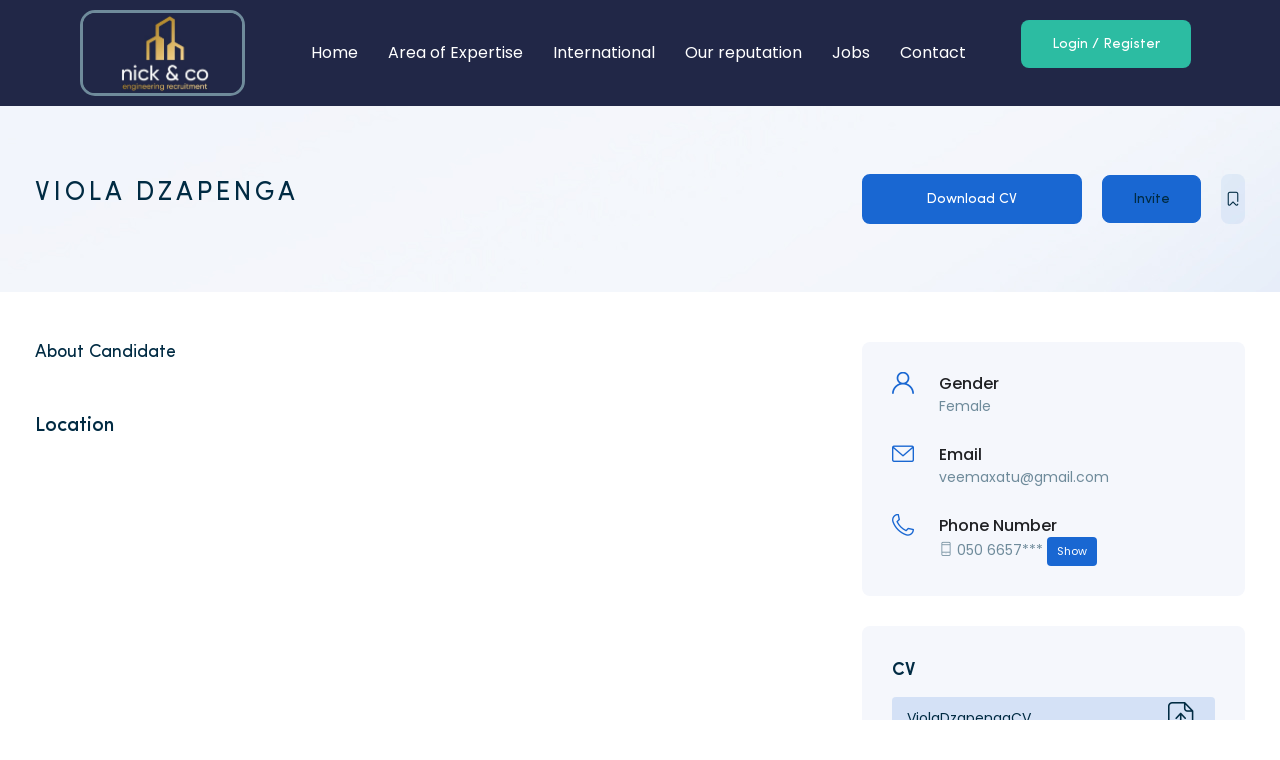

--- FILE ---
content_type: text/html; charset=UTF-8
request_url: https://nick.ae/candidate/viola-dzapenga/
body_size: 16948
content:
<!DOCTYPE html>
<html lang="en-US" class="no-js">
<head>
	<meta charset="UTF-8">
	<meta name="viewport" content="width=device-width">
	<link rel="profile" href="//gmpg.org/xfn/11">
	
	<title>Viola Dzapenga &#8211; nick.ae</title>
<meta name='robots' content='max-image-preview:large' />
<meta property="og:title" content="Viola Dzapenga" /><link rel="alternate" type="application/rss+xml" title="nick.ae &raquo; Feed" href="https://nick.ae/feed/" />
<link rel="alternate" type="application/rss+xml" title="nick.ae &raquo; Comments Feed" href="https://nick.ae/comments/feed/" />
<link rel="alternate" type="application/rss+xml" title="nick.ae &raquo; Viola Dzapenga Comments Feed" href="https://nick.ae/candidate/viola-dzapenga/feed/" />
<link rel="alternate" title="oEmbed (JSON)" type="application/json+oembed" href="https://nick.ae/wp-json/oembed/1.0/embed?url=https%3A%2F%2Fnick.ae%2Fcandidate%2Fviola-dzapenga%2F" />
<link rel="alternate" title="oEmbed (XML)" type="text/xml+oembed" href="https://nick.ae/wp-json/oembed/1.0/embed?url=https%3A%2F%2Fnick.ae%2Fcandidate%2Fviola-dzapenga%2F&#038;format=xml" />
<style id='wp-img-auto-sizes-contain-inline-css' type='text/css'>
img:is([sizes=auto i],[sizes^="auto," i]){contain-intrinsic-size:3000px 1500px}
/*# sourceURL=wp-img-auto-sizes-contain-inline-css */
</style>
<style id='wp-emoji-styles-inline-css' type='text/css'>

	img.wp-smiley, img.emoji {
		display: inline !important;
		border: none !important;
		box-shadow: none !important;
		height: 1em !important;
		width: 1em !important;
		margin: 0 0.07em !important;
		vertical-align: -0.1em !important;
		background: none !important;
		padding: 0 !important;
	}
/*# sourceURL=wp-emoji-styles-inline-css */
</style>
<link rel='stylesheet' id='wp-block-library-css' href='https://nick.ae/wp-includes/css/dist/block-library/style.min.css?ver=6.9' type='text/css' media='all' />
<style id='global-styles-inline-css' type='text/css'>
:root{--wp--preset--aspect-ratio--square: 1;--wp--preset--aspect-ratio--4-3: 4/3;--wp--preset--aspect-ratio--3-4: 3/4;--wp--preset--aspect-ratio--3-2: 3/2;--wp--preset--aspect-ratio--2-3: 2/3;--wp--preset--aspect-ratio--16-9: 16/9;--wp--preset--aspect-ratio--9-16: 9/16;--wp--preset--color--black: #000000;--wp--preset--color--cyan-bluish-gray: #abb8c3;--wp--preset--color--white: #ffffff;--wp--preset--color--pale-pink: #f78da7;--wp--preset--color--vivid-red: #cf2e2e;--wp--preset--color--luminous-vivid-orange: #ff6900;--wp--preset--color--luminous-vivid-amber: #fcb900;--wp--preset--color--light-green-cyan: #7bdcb5;--wp--preset--color--vivid-green-cyan: #00d084;--wp--preset--color--pale-cyan-blue: #8ed1fc;--wp--preset--color--vivid-cyan-blue: #0693e3;--wp--preset--color--vivid-purple: #9b51e0;--wp--preset--gradient--vivid-cyan-blue-to-vivid-purple: linear-gradient(135deg,rgb(6,147,227) 0%,rgb(155,81,224) 100%);--wp--preset--gradient--light-green-cyan-to-vivid-green-cyan: linear-gradient(135deg,rgb(122,220,180) 0%,rgb(0,208,130) 100%);--wp--preset--gradient--luminous-vivid-amber-to-luminous-vivid-orange: linear-gradient(135deg,rgb(252,185,0) 0%,rgb(255,105,0) 100%);--wp--preset--gradient--luminous-vivid-orange-to-vivid-red: linear-gradient(135deg,rgb(255,105,0) 0%,rgb(207,46,46) 100%);--wp--preset--gradient--very-light-gray-to-cyan-bluish-gray: linear-gradient(135deg,rgb(238,238,238) 0%,rgb(169,184,195) 100%);--wp--preset--gradient--cool-to-warm-spectrum: linear-gradient(135deg,rgb(74,234,220) 0%,rgb(151,120,209) 20%,rgb(207,42,186) 40%,rgb(238,44,130) 60%,rgb(251,105,98) 80%,rgb(254,248,76) 100%);--wp--preset--gradient--blush-light-purple: linear-gradient(135deg,rgb(255,206,236) 0%,rgb(152,150,240) 100%);--wp--preset--gradient--blush-bordeaux: linear-gradient(135deg,rgb(254,205,165) 0%,rgb(254,45,45) 50%,rgb(107,0,62) 100%);--wp--preset--gradient--luminous-dusk: linear-gradient(135deg,rgb(255,203,112) 0%,rgb(199,81,192) 50%,rgb(65,88,208) 100%);--wp--preset--gradient--pale-ocean: linear-gradient(135deg,rgb(255,245,203) 0%,rgb(182,227,212) 50%,rgb(51,167,181) 100%);--wp--preset--gradient--electric-grass: linear-gradient(135deg,rgb(202,248,128) 0%,rgb(113,206,126) 100%);--wp--preset--gradient--midnight: linear-gradient(135deg,rgb(2,3,129) 0%,rgb(40,116,252) 100%);--wp--preset--font-size--small: 13px;--wp--preset--font-size--medium: 20px;--wp--preset--font-size--large: 36px;--wp--preset--font-size--x-large: 42px;--wp--preset--spacing--20: 0.44rem;--wp--preset--spacing--30: 0.67rem;--wp--preset--spacing--40: 1rem;--wp--preset--spacing--50: 1.5rem;--wp--preset--spacing--60: 2.25rem;--wp--preset--spacing--70: 3.38rem;--wp--preset--spacing--80: 5.06rem;--wp--preset--shadow--natural: 6px 6px 9px rgba(0, 0, 0, 0.2);--wp--preset--shadow--deep: 12px 12px 50px rgba(0, 0, 0, 0.4);--wp--preset--shadow--sharp: 6px 6px 0px rgba(0, 0, 0, 0.2);--wp--preset--shadow--outlined: 6px 6px 0px -3px rgb(255, 255, 255), 6px 6px rgb(0, 0, 0);--wp--preset--shadow--crisp: 6px 6px 0px rgb(0, 0, 0);}:where(.is-layout-flex){gap: 0.5em;}:where(.is-layout-grid){gap: 0.5em;}body .is-layout-flex{display: flex;}.is-layout-flex{flex-wrap: wrap;align-items: center;}.is-layout-flex > :is(*, div){margin: 0;}body .is-layout-grid{display: grid;}.is-layout-grid > :is(*, div){margin: 0;}:where(.wp-block-columns.is-layout-flex){gap: 2em;}:where(.wp-block-columns.is-layout-grid){gap: 2em;}:where(.wp-block-post-template.is-layout-flex){gap: 1.25em;}:where(.wp-block-post-template.is-layout-grid){gap: 1.25em;}.has-black-color{color: var(--wp--preset--color--black) !important;}.has-cyan-bluish-gray-color{color: var(--wp--preset--color--cyan-bluish-gray) !important;}.has-white-color{color: var(--wp--preset--color--white) !important;}.has-pale-pink-color{color: var(--wp--preset--color--pale-pink) !important;}.has-vivid-red-color{color: var(--wp--preset--color--vivid-red) !important;}.has-luminous-vivid-orange-color{color: var(--wp--preset--color--luminous-vivid-orange) !important;}.has-luminous-vivid-amber-color{color: var(--wp--preset--color--luminous-vivid-amber) !important;}.has-light-green-cyan-color{color: var(--wp--preset--color--light-green-cyan) !important;}.has-vivid-green-cyan-color{color: var(--wp--preset--color--vivid-green-cyan) !important;}.has-pale-cyan-blue-color{color: var(--wp--preset--color--pale-cyan-blue) !important;}.has-vivid-cyan-blue-color{color: var(--wp--preset--color--vivid-cyan-blue) !important;}.has-vivid-purple-color{color: var(--wp--preset--color--vivid-purple) !important;}.has-black-background-color{background-color: var(--wp--preset--color--black) !important;}.has-cyan-bluish-gray-background-color{background-color: var(--wp--preset--color--cyan-bluish-gray) !important;}.has-white-background-color{background-color: var(--wp--preset--color--white) !important;}.has-pale-pink-background-color{background-color: var(--wp--preset--color--pale-pink) !important;}.has-vivid-red-background-color{background-color: var(--wp--preset--color--vivid-red) !important;}.has-luminous-vivid-orange-background-color{background-color: var(--wp--preset--color--luminous-vivid-orange) !important;}.has-luminous-vivid-amber-background-color{background-color: var(--wp--preset--color--luminous-vivid-amber) !important;}.has-light-green-cyan-background-color{background-color: var(--wp--preset--color--light-green-cyan) !important;}.has-vivid-green-cyan-background-color{background-color: var(--wp--preset--color--vivid-green-cyan) !important;}.has-pale-cyan-blue-background-color{background-color: var(--wp--preset--color--pale-cyan-blue) !important;}.has-vivid-cyan-blue-background-color{background-color: var(--wp--preset--color--vivid-cyan-blue) !important;}.has-vivid-purple-background-color{background-color: var(--wp--preset--color--vivid-purple) !important;}.has-black-border-color{border-color: var(--wp--preset--color--black) !important;}.has-cyan-bluish-gray-border-color{border-color: var(--wp--preset--color--cyan-bluish-gray) !important;}.has-white-border-color{border-color: var(--wp--preset--color--white) !important;}.has-pale-pink-border-color{border-color: var(--wp--preset--color--pale-pink) !important;}.has-vivid-red-border-color{border-color: var(--wp--preset--color--vivid-red) !important;}.has-luminous-vivid-orange-border-color{border-color: var(--wp--preset--color--luminous-vivid-orange) !important;}.has-luminous-vivid-amber-border-color{border-color: var(--wp--preset--color--luminous-vivid-amber) !important;}.has-light-green-cyan-border-color{border-color: var(--wp--preset--color--light-green-cyan) !important;}.has-vivid-green-cyan-border-color{border-color: var(--wp--preset--color--vivid-green-cyan) !important;}.has-pale-cyan-blue-border-color{border-color: var(--wp--preset--color--pale-cyan-blue) !important;}.has-vivid-cyan-blue-border-color{border-color: var(--wp--preset--color--vivid-cyan-blue) !important;}.has-vivid-purple-border-color{border-color: var(--wp--preset--color--vivid-purple) !important;}.has-vivid-cyan-blue-to-vivid-purple-gradient-background{background: var(--wp--preset--gradient--vivid-cyan-blue-to-vivid-purple) !important;}.has-light-green-cyan-to-vivid-green-cyan-gradient-background{background: var(--wp--preset--gradient--light-green-cyan-to-vivid-green-cyan) !important;}.has-luminous-vivid-amber-to-luminous-vivid-orange-gradient-background{background: var(--wp--preset--gradient--luminous-vivid-amber-to-luminous-vivid-orange) !important;}.has-luminous-vivid-orange-to-vivid-red-gradient-background{background: var(--wp--preset--gradient--luminous-vivid-orange-to-vivid-red) !important;}.has-very-light-gray-to-cyan-bluish-gray-gradient-background{background: var(--wp--preset--gradient--very-light-gray-to-cyan-bluish-gray) !important;}.has-cool-to-warm-spectrum-gradient-background{background: var(--wp--preset--gradient--cool-to-warm-spectrum) !important;}.has-blush-light-purple-gradient-background{background: var(--wp--preset--gradient--blush-light-purple) !important;}.has-blush-bordeaux-gradient-background{background: var(--wp--preset--gradient--blush-bordeaux) !important;}.has-luminous-dusk-gradient-background{background: var(--wp--preset--gradient--luminous-dusk) !important;}.has-pale-ocean-gradient-background{background: var(--wp--preset--gradient--pale-ocean) !important;}.has-electric-grass-gradient-background{background: var(--wp--preset--gradient--electric-grass) !important;}.has-midnight-gradient-background{background: var(--wp--preset--gradient--midnight) !important;}.has-small-font-size{font-size: var(--wp--preset--font-size--small) !important;}.has-medium-font-size{font-size: var(--wp--preset--font-size--medium) !important;}.has-large-font-size{font-size: var(--wp--preset--font-size--large) !important;}.has-x-large-font-size{font-size: var(--wp--preset--font-size--x-large) !important;}
/*# sourceURL=global-styles-inline-css */
</style>

<style id='classic-theme-styles-inline-css' type='text/css'>
/*! This file is auto-generated */
.wp-block-button__link{color:#fff;background-color:#32373c;border-radius:9999px;box-shadow:none;text-decoration:none;padding:calc(.667em + 2px) calc(1.333em + 2px);font-size:1.125em}.wp-block-file__button{background:#32373c;color:#fff;text-decoration:none}
/*# sourceURL=/wp-includes/css/classic-themes.min.css */
</style>
<link rel='stylesheet' id='contact-form-7-css' href='https://nick.ae/wp-content/plugins/contact-form-7/includes/css/styles.css?ver=6.1.4' type='text/css' media='all' />
<link rel='stylesheet' id='magnific-css' href='https://nick.ae/wp-content/plugins/wp-job-board-pro/assets/js/magnific/magnific-popup.css?ver=1.1.0' type='text/css' media='all' />
<link rel='stylesheet' id='perfect-scrollbar-jquery-css' href='https://nick.ae/wp-content/plugins/wp-private-message/assets/css/perfect-scrollbar.css?ver=6.9' type='text/css' media='all' />
<link rel='stylesheet' id='leaflet-css' href='https://nick.ae/wp-content/plugins/wp-job-board-pro/assets/js/leaflet/leaflet.css?ver=1.5.1' type='text/css' media='all' />
<link rel='stylesheet' id='ekit-widget-styles-css' href='https://nick.ae/wp-content/plugins/elementskit-lite/widgets/init/assets/css/widget-styles.css?ver=3.7.6' type='text/css' media='all' />
<link rel='stylesheet' id='ekit-responsive-css' href='https://nick.ae/wp-content/plugins/elementskit-lite/widgets/init/assets/css/responsive.css?ver=3.7.6' type='text/css' media='all' />
<link rel='stylesheet' id='superio-webfont-css' href='https://nick.ae/wp-content/themes/superio/css/webfonts.css?ver=1.0.0' type='text/css' media='all' />
<link rel='stylesheet' id='all-awesome-css' href='https://nick.ae/wp-content/themes/superio/css/all-awesome.css?ver=5.11.2' type='text/css' media='all' />
<link rel='stylesheet' id='superio-flaticon-css' href='https://nick.ae/wp-content/themes/superio/css/flaticon.css?ver=1.0.0' type='text/css' media='all' />
<link rel='stylesheet' id='themify-icons-css' href='https://nick.ae/wp-content/themes/superio/css/themify-icons.css?ver=1.0.0' type='text/css' media='all' />
<link rel='stylesheet' id='animate-css' href='https://nick.ae/wp-content/themes/superio/css/animate.css?ver=3.6.0' type='text/css' media='all' />
<link rel='stylesheet' id='bootstrap-css' href='https://nick.ae/wp-content/themes/superio/css/bootstrap.css?ver=3.2.0' type='text/css' media='all' />
<link rel='stylesheet' id='slick-css' href='https://nick.ae/wp-content/themes/superio/css/slick.css?ver=1.8.0' type='text/css' media='all' />
<link rel='stylesheet' id='magnific-popup-css' href='https://nick.ae/wp-content/themes/superio/css/magnific-popup.css?ver=1.1.0' type='text/css' media='all' />
<link rel='stylesheet' id='perfect-scrollbar-css' href='https://nick.ae/wp-content/themes/superio/css/perfect-scrollbar.css?ver=0.6.12' type='text/css' media='all' />
<link rel='stylesheet' id='sliding-menu-css' href='https://nick.ae/wp-content/themes/superio/css/sliding-menu.min.css?ver=0.3.0' type='text/css' media='all' />
<link rel='stylesheet' id='superio-template-css' href='https://nick.ae/wp-content/themes/superio/css/template.css?ver=1.0' type='text/css' media='all' />
<style id='superio-template-inline-css' type='text/css'>
:root {--superio-theme-color: #1967D2;--superio-theme-hover-color: #1451a4;--superio-theme-color-001: rgba(25, 103, 210, 0.01);		  --superio-theme-color-01: rgba(25, 103, 210, 0.1);		  --superio-theme-color-015: rgba(25, 103, 210, 0.15);		  --superio-theme-color-007: rgba(25, 103, 210, 0.07);		  --superio-theme-color-008: rgba(25, 103, 210, 0.08);		  --superio-theme-color-08: rgba(25, 103, 210, 0.8);		  --superio-theme-color-005: rgba(25, 103, 210, 0.05);--superio-main-font: 'SofiaPro';--superio-heading-font: 'SofiaPro';}#apus-header-mobile {background-color: #ffffff;}
/*# sourceURL=superio-template-inline-css */
</style>
<link rel='stylesheet' id='superio-style-css' href='https://nick.ae/wp-content/themes/superio/style.css?ver=1.0' type='text/css' media='all' />
<!--n2css--><!--n2js--><script type="text/javascript" src="https://nick.ae/wp-includes/js/jquery/jquery.min.js?ver=3.7.1" id="jquery-core-js"></script>
<script type="text/javascript" src="https://nick.ae/wp-includes/js/jquery/jquery-migrate.min.js?ver=3.4.1" id="jquery-migrate-js"></script>
<link rel="https://api.w.org/" href="https://nick.ae/wp-json/" /><link rel="alternate" title="JSON" type="application/json" href="https://nick.ae/wp-json/wp/v2/candidate/7733" /><link rel="canonical" href="https://nick.ae/candidate/viola-dzapenga/" />
<link rel='shortlink' href='https://nick.ae/?p=7733' />
<meta name="framework" content="Redux 4.1.24" /><meta name="generator" content="Elementor 3.33.2; features: additional_custom_breakpoints; settings: css_print_method-external, google_font-enabled, font_display-auto">
<style type="text/css">.recentcomments a{display:inline !important;padding:0 !important;margin:0 !important;}</style>			<style>
				.e-con.e-parent:nth-of-type(n+4):not(.e-lazyloaded):not(.e-no-lazyload),
				.e-con.e-parent:nth-of-type(n+4):not(.e-lazyloaded):not(.e-no-lazyload) * {
					background-image: none !important;
				}
				@media screen and (max-height: 1024px) {
					.e-con.e-parent:nth-of-type(n+3):not(.e-lazyloaded):not(.e-no-lazyload),
					.e-con.e-parent:nth-of-type(n+3):not(.e-lazyloaded):not(.e-no-lazyload) * {
						background-image: none !important;
					}
				}
				@media screen and (max-height: 640px) {
					.e-con.e-parent:nth-of-type(n+2):not(.e-lazyloaded):not(.e-no-lazyload),
					.e-con.e-parent:nth-of-type(n+2):not(.e-lazyloaded):not(.e-no-lazyload) * {
						background-image: none !important;
					}
				}
			</style>
			<meta name="generator" content="Powered by Slider Revolution 6.5.11 - responsive, Mobile-Friendly Slider Plugin for WordPress with comfortable drag and drop interface." />
<link rel="icon" href="https://nick.ae/wp-content/uploads/2021/03/cropped-Untitled-design-6-32x32.png" sizes="32x32" />
<link rel="icon" href="https://nick.ae/wp-content/uploads/2021/03/cropped-Untitled-design-6-192x192.png" sizes="192x192" />
<link rel="apple-touch-icon" href="https://nick.ae/wp-content/uploads/2021/03/cropped-Untitled-design-6-180x180.png" />
<meta name="msapplication-TileImage" content="https://nick.ae/wp-content/uploads/2021/03/cropped-Untitled-design-6-270x270.png" />
<script type="text/javascript">function setREVStartSize(e){
			//window.requestAnimationFrame(function() {				 
				window.RSIW = window.RSIW===undefined ? window.innerWidth : window.RSIW;	
				window.RSIH = window.RSIH===undefined ? window.innerHeight : window.RSIH;	
				try {								
					var pw = document.getElementById(e.c).parentNode.offsetWidth,
						newh;
					pw = pw===0 || isNaN(pw) ? window.RSIW : pw;
					e.tabw = e.tabw===undefined ? 0 : parseInt(e.tabw);
					e.thumbw = e.thumbw===undefined ? 0 : parseInt(e.thumbw);
					e.tabh = e.tabh===undefined ? 0 : parseInt(e.tabh);
					e.thumbh = e.thumbh===undefined ? 0 : parseInt(e.thumbh);
					e.tabhide = e.tabhide===undefined ? 0 : parseInt(e.tabhide);
					e.thumbhide = e.thumbhide===undefined ? 0 : parseInt(e.thumbhide);
					e.mh = e.mh===undefined || e.mh=="" || e.mh==="auto" ? 0 : parseInt(e.mh,0);		
					if(e.layout==="fullscreen" || e.l==="fullscreen") 						
						newh = Math.max(e.mh,window.RSIH);					
					else{					
						e.gw = Array.isArray(e.gw) ? e.gw : [e.gw];
						for (var i in e.rl) if (e.gw[i]===undefined || e.gw[i]===0) e.gw[i] = e.gw[i-1];					
						e.gh = e.el===undefined || e.el==="" || (Array.isArray(e.el) && e.el.length==0)? e.gh : e.el;
						e.gh = Array.isArray(e.gh) ? e.gh : [e.gh];
						for (var i in e.rl) if (e.gh[i]===undefined || e.gh[i]===0) e.gh[i] = e.gh[i-1];
											
						var nl = new Array(e.rl.length),
							ix = 0,						
							sl;					
						e.tabw = e.tabhide>=pw ? 0 : e.tabw;
						e.thumbw = e.thumbhide>=pw ? 0 : e.thumbw;
						e.tabh = e.tabhide>=pw ? 0 : e.tabh;
						e.thumbh = e.thumbhide>=pw ? 0 : e.thumbh;					
						for (var i in e.rl) nl[i] = e.rl[i]<window.RSIW ? 0 : e.rl[i];
						sl = nl[0];									
						for (var i in nl) if (sl>nl[i] && nl[i]>0) { sl = nl[i]; ix=i;}															
						var m = pw>(e.gw[ix]+e.tabw+e.thumbw) ? 1 : (pw-(e.tabw+e.thumbw)) / (e.gw[ix]);					
						newh =  (e.gh[ix] * m) + (e.tabh + e.thumbh);
					}
					var el = document.getElementById(e.c);
					if (el!==null && el) el.style.height = newh+"px";					
					el = document.getElementById(e.c+"_wrapper");
					if (el!==null && el) {
						el.style.height = newh+"px";
						el.style.display = "block";
					}
				} catch(e){
					console.log("Failure at Presize of Slider:" + e)
				}					   
			//});
		  };</script>
<link rel='stylesheet' id='elementor-frontend-css' href='https://nick.ae/wp-content/plugins/elementor/assets/css/frontend.min.css?ver=3.33.2' type='text/css' media='all' />
<link rel='stylesheet' id='elementor-post-85-css' href='https://nick.ae/wp-content/uploads/elementor/css/post-85.css?ver=1764711147' type='text/css' media='all' />
<link rel='stylesheet' id='widget-image-css' href='https://nick.ae/wp-content/plugins/elementor/assets/css/widget-image.min.css?ver=3.33.2' type='text/css' media='all' />
<link rel='stylesheet' id='wpjbp-select2-css' href='https://nick.ae/wp-content/plugins/wp-job-board-pro/assets/js/select2/select2.min.css?ver=4.0.5' type='text/css' media='all' />
<link rel='stylesheet' id='cmb2-styles-css' href='https://nick.ae/wp-content/plugins/cmb2/css/cmb2-front.min.css?ver=6.9' type='text/css' media='all' />
<link rel='stylesheet' id='dashicons-css' href='https://nick.ae/wp-includes/css/dashicons.min.css?ver=6.9' type='text/css' media='all' />
<link rel='stylesheet' id='wp-job-board-pro-hide-show-password-css-css' href='https://nick.ae/wp-content/plugins/wp-job-board-pro/libraries/cmb2/cmb2-hide-show-password-field/assets/css/style.min.css?ver=1.0.0' type='text/css' media='all' />
<link rel='stylesheet' id='pw-select2-tweaks-css' href='https://nick.ae/wp-content/plugins/wp-job-board-pro/libraries/cmb2/cmb_field_select2/css/style.css?ver=3.0.3' type='text/css' media='all' />
<link rel='stylesheet' id='elementor-post-129-css' href='https://nick.ae/wp-content/uploads/elementor/css/post-129.css?ver=1764711147' type='text/css' media='all' />
<link rel='stylesheet' id='widget-heading-css' href='https://nick.ae/wp-content/plugins/elementor/assets/css/widget-heading.min.css?ver=3.33.2' type='text/css' media='all' />
<link rel='stylesheet' id='e-shapes-css' href='https://nick.ae/wp-content/plugins/elementor/assets/css/conditionals/shapes.min.css?ver=3.33.2' type='text/css' media='all' />
<link rel='stylesheet' id='elementor-icons-css' href='https://nick.ae/wp-content/plugins/elementor/assets/lib/eicons/css/elementor-icons.min.css?ver=5.44.0' type='text/css' media='all' />
<link rel='stylesheet' id='elementor-post-7088-css' href='https://nick.ae/wp-content/uploads/elementor/css/post-7088.css?ver=1764711147' type='text/css' media='all' />
<link rel='stylesheet' id='elementor-icons-ekiticons-css' href='https://nick.ae/wp-content/plugins/elementskit-lite/modules/elementskit-icon-pack/assets/css/ekiticons.css?ver=3.7.6' type='text/css' media='all' />
<link rel='stylesheet' id='elementor-gf-poppins-css' href='https://fonts.googleapis.com/css?family=Poppins:100,100italic,200,200italic,300,300italic,400,400italic,500,500italic,600,600italic,700,700italic,800,800italic,900,900italic&#038;display=auto' type='text/css' media='all' />
<link rel='stylesheet' id='elementor-icons-shared-0-css' href='https://nick.ae/wp-content/plugins/elementor/assets/lib/font-awesome/css/fontawesome.min.css?ver=5.15.3' type='text/css' media='all' />
<link rel='stylesheet' id='elementor-icons-fa-brands-css' href='https://nick.ae/wp-content/plugins/elementor/assets/lib/font-awesome/css/brands.min.css?ver=5.15.3' type='text/css' media='all' />
<link rel='stylesheet' id='rs-plugin-settings-css' href='https://nick.ae/wp-content/plugins/revslider/public/assets/css/rs6.css?ver=6.5.11' type='text/css' media='all' />
<style id='rs-plugin-settings-inline-css' type='text/css'>
#rs-demo-id {}
/*# sourceURL=rs-plugin-settings-inline-css */
</style>
</head>
<body class="wp-singular candidate-template-default single single-candidate postid-7733 wp-embed-responsive wp-theme-superio apus-body-loading image-lazy-loading body-footer-mobile elementor-default elementor-kit-7088">
	<div class="apus-page-loading">
        <div class="apus-loader-inner" ></div>
    </div>
<div id="wrapper-container" class="wrapper-container">
	<div id="apus-mobile-menu" class="apus-offcanvas hidden-lg"> 
    <div class="apus-offcanvas-body">

        <div class="header-offcanvas">
            <div class="container">
                <div class="flex-middle">
                                                                <div class="logo">
                            <a href="https://nick.ae/" >
                                <img src="https://nick.ae/wp-content/uploads/2021/03/nick-logo-1-e1644253257988.jpg" alt="nick.ae">
                            </a>
                        </div>
                                        <div class="ali-right flex-middle">
                                                                                    <a class="btn-menu-account" href="https://nick.ae/login-register/">
                                    <i class="flaticon-user"></i>
                                </a>

                                                                            <a class="btn-toggle-canvas" data-toggle="offcanvas">
                            <i class="ti-close"></i>
                        </a>
                    </div>
                </div>

            </div>
        </div>
        <div class="offcanvas-content flex-column flex">
            <div class="middle-offcanvas">

                <nav id="menu-main-menu-navbar" class="navbar navbar-offcanvas" role="navigation">
                    <div id="mobile-menu-container" class="menu-main-manu-mobile-container"><ul id="menu-main-manu-mobile" class=""><li id="menu-item-7572" class="menu-item-7572"><a href="https://nick.ae/area-of-expertise/">Area of Expertise</a></li>
<li id="menu-item-7571" class="menu-item-7571"><a href="https://nick.ae/international/">International</a></li>
<li id="menu-item-7570" class="menu-item-7570"><a href="https://nick.ae/our-reputation/">Our reputation</a></li>
<li id="menu-item-7610" class="menu-item-7610"><a href="https://nick.ae/jobs/">Jobs</a></li>
<li id="menu-item-7574" class="menu-item-7574"><a href="https://nick.ae/contact/">Contact</a></li>
</ul></div>                </nav>
            </div>
        
                            
                <div class="header-mobile-bottom">

                    
                                            <aside class="widget_apus_socials_widget"><ul class="apus_socials style1">
    
                <li>
                    <a href="#" class="facebook-f" target="_blank">
                        <i class="fab fa-facebook-f"></i>
                    </a>
                </li>
    
                <li>
                    <a href="https://twitter.com/nickandcompany" class="twitter" target="_blank">
                        <i class="fab fa-twitter"></i>
                    </a>
                </li>
    
                <li>
                    <a href="#" class="linkedin-in" target="_blank">
                        <i class="fab fa-linkedin-in"></i>
                    </a>
                </li>
    </ul></aside>                                    </div>
                    </div>
    </div>
</div>
<div class="over-dark"></div><div id="apus-header-mobile" class="header-mobile hidden-lg clearfix">    
    <div class="container">
        <div class="row">
            <div class="flex-middle">
                <div class="col-xs-6">
                                                                <div class="logo">
                            <a href="https://nick.ae/" >
                                <img src="https://nick.ae/wp-content/uploads/2021/03/nick-logo-1-e1644253257988.jpg" alt="nick.ae">
                            </a>
                        </div>
                                    </div>
                <div class="col-xs-6">
                    <div class="flex-middle justify-content-end">
                                                            <div class="top-wrapper-menu pull-right flex-middle">
                                        <a class="drop-dow btn-menu-account" href="https://nick.ae/login-register/">
                                            <i class="flaticon-user"></i>
                                        </a>
                                    </div>
                            
                        <a href="#navbar-offcanvas" class="btn-showmenu flex-column flex">
                            <span class="inner1"></span>
                            <span class="inner2"></span>
                            <span class="inner3"></span>
                        </a>
                    </div>
                </div>
            </div>
        </div>
    </div>
</div>
	<div id="apus-header" class="apus-header no_keep_header header-1-85 visible-lg">		<div data-elementor-type="wp-post" data-elementor-id="85" class="elementor elementor-85">
						<section class="elementor-section elementor-top-section elementor-element elementor-element-4256a45c elementor-section-boxed elementor-section-height-default elementor-section-height-default" data-id="4256a45c" data-element_type="section" data-settings="{&quot;background_background&quot;:&quot;classic&quot;}">
						<div class="elementor-container elementor-column-gap-default">
					<div class="elementor-column elementor-col-33 elementor-top-column elementor-element elementor-element-105c600f" data-id="105c600f" data-element_type="column">
			<div class="elementor-widget-wrap elementor-element-populated">
						<div class="elementor-element elementor-element-6683640e elementor-widget-mobile__width-auto elementor-widget elementor-widget-image" data-id="6683640e" data-element_type="widget" data-widget_type="image.default">
				<div class="elementor-widget-container">
															<img fetchpriority="high" width="651" height="327" src="https://nick.ae/wp-content/uploads/2021/03/nick-logo-1-e1644253257988.jpg" class="attachment-full size-full wp-image-7473" alt="nick logo" srcset="https://nick.ae/wp-content/uploads/2021/03/nick-logo-1-e1644253257988.jpg 651w, https://nick.ae/wp-content/uploads/2021/03/nick-logo-1-e1644253257988-300x151.jpg 300w" sizes="(max-width: 651px) 100vw, 651px" />															</div>
				</div>
					</div>
		</div>
				<div class="elementor-column elementor-col-33 elementor-top-column elementor-element elementor-element-46475df1" data-id="46475df1" data-element_type="column">
			<div class="elementor-widget-wrap elementor-element-populated">
						<div class="elementor-element elementor-element-10f42309 elementor-widget elementor-widget-ekit-nav-menu" data-id="10f42309" data-element_type="widget" data-widget_type="ekit-nav-menu.default">
				<div class="elementor-widget-container">
							<nav class="ekit-wid-con ekit_menu_responsive_mobile" 
			data-hamburger-icon="" 
			data-hamburger-icon-type="icon" 
			data-responsive-breakpoint="767">
			            <button class="elementskit-menu-hamburger elementskit-menu-toggler"  type="button" aria-label="hamburger-icon">
                                    <span class="elementskit-menu-hamburger-icon"></span><span class="elementskit-menu-hamburger-icon"></span><span class="elementskit-menu-hamburger-icon"></span>
                            </button>
            <div id="ekit-megamenu-about-us" class="elementskit-menu-container elementskit-menu-offcanvas-elements elementskit-navbar-nav-default ekit-nav-menu-one-page-no ekit-nav-dropdown-hover"><ul id="menu-about-us" class="elementskit-navbar-nav elementskit-menu-po-right submenu-click-on-icon"><li id="menu-item-7163" class="menu-item menu-item-type-post_type menu-item-object-page menu-item-home menu-item-7163 nav-item elementskit-mobile-builder-content" data-vertical-menu=750px><a href="https://nick.ae/" class="ekit-menu-nav-link">Home</a></li>
<li id="menu-item-7162" class="menu-item menu-item-type-post_type menu-item-object-page menu-item-7162 nav-item elementskit-mobile-builder-content" data-vertical-menu=750px><a href="https://nick.ae/area-of-expertise/" class="ekit-menu-nav-link">Area of Expertise</a></li>
<li id="menu-item-7161" class="menu-item menu-item-type-post_type menu-item-object-page menu-item-7161 nav-item elementskit-mobile-builder-content" data-vertical-menu=750px><a href="https://nick.ae/international/" class="ekit-menu-nav-link">International</a></li>
<li id="menu-item-7160" class="menu-item menu-item-type-post_type menu-item-object-page menu-item-7160 nav-item elementskit-mobile-builder-content" data-vertical-menu=750px><a href="https://nick.ae/our-reputation/" class="ekit-menu-nav-link">Our reputation</a></li>
<li id="menu-item-7609" class="menu-item menu-item-type-post_type menu-item-object-page menu-item-7609 nav-item elementskit-mobile-builder-content" data-vertical-menu=750px><a href="https://nick.ae/jobs/" class="ekit-menu-nav-link">Jobs</a></li>
<li id="menu-item-7234" class="menu-item menu-item-type-post_type menu-item-object-page menu-item-7234 nav-item elementskit-mobile-builder-content" data-vertical-menu=750px><a href="https://nick.ae/contact/" class="ekit-menu-nav-link">Contact</a></li>
</ul><div class="elementskit-nav-identity-panel"><a class="elementskit-nav-logo" href="https://nick.ae" target="" rel=""><img src="https://nick.ae/wp-content/uploads/2022/01/top_logo@1x.png" title="top_logo@1x.png" alt="top_logo@1x.png" decoding="async" /></a><button class="elementskit-menu-close elementskit-menu-toggler" type="button">X</button></div></div>			
			<div class="elementskit-menu-overlay elementskit-menu-offcanvas-elements elementskit-menu-toggler ekit-nav-menu--overlay"></div>        </nav>
						</div>
				</div>
					</div>
		</div>
				<div class="elementor-column elementor-col-33 elementor-top-column elementor-element elementor-element-233b506" data-id="233b506" data-element_type="column">
			<div class="elementor-widget-wrap elementor-element-populated">
						<div class="elementor-element elementor-element-e4ebcee elementor-widget__width-auto elementor-widget elementor-widget-apus_element_user_info2" data-id="e4ebcee" data-element_type="widget" data-widget_type="apus_element_user_info2.default">
				<div class="elementor-widget-container">
					                <div class="top-wrapper-menu ">

                                            <div class="login-register-btn">
                            <a class="apus-user-login btn btn-login" href="#apus_login_forgot_form">
                                <span>Login</span>
                                                                    <span class="separate">/</span>
                                    <span>Register</span>
                                                            </a>
                        </div>

                        <div id="apus_login_forgot_form" class="apus_login_register_form mfp-hide" data-effect="fadeIn">
                            <div class="form-login-register-inner">
                                <div class="title-wrapper flex-middle">
                                                                            <h3 class="title">Login</h3>
                                    
                                    <a href="javascript:void(0);" class="close-magnific-popup ali-right"><i class="ti-close"></i></a>
                                </div>
                                <div class="login-form-wrapper">
	<div id="login-form-wrapper8470" class="form-container">			
				
		<form class="login-form" action="https://nick.ae/" method="post">
						<div class="form-group">
				<label>Email</label>
				<input autocomplete="off" type="text" name="username" class="form-control" id="username_or_email" placeholder="Email">
			</div>
			<div class="form-group">
				<label>Password</label>
				<input name="password" type="password" class="password required form-control" id="login_password" placeholder="Password">
			</div>
			<div class="row form-group info">
				<div class="col-sm-6">
					<label for="user-remember-field" class="remember">
						<input type="checkbox" name="remember" id="user-remember-field" value="true"> Keep me signed in					</label>
				</div>
				<div class="col-sm-6 link-right">
					<a class="back-link" href="#forgot-password-form-wrapper8470" title="Forgotten password">Forgotten password?</a>
				</div>
			</div>
			<div class="form-group">
				<input type="submit" class="btn btn-theme btn-block" name="submit" value="Login"/>
			</div>
			<input type="hidden" id="security_login" name="security_login" value="ba2dd1545a" /><input type="hidden" name="_wp_http_referer" value="/candidate/viola-dzapenga/" />							<div class="register-info">
					Don&#039;t you have an account?					<a class="apus-user-register" href="#apus_register_form">
	                    Register	                </a>
	            </div>
	        		</form>
	</div>
	<!-- reset form -->
	<div id="forgot-password-form-wrapper8470" class="form-container forgotpassword-form-wrapper">
		<div class="top-info-user text-center1">
			<h3 class="title">Reset Password</h3>
			<div class="des">Please Enter Username or Email</div>
		</div>
		<form name="forgotpasswordform" class="forgotpassword-form" action="https://nick.ae/wp-login.php?action=lostpassword" method="post">
			<div class="lostpassword-fields">
				<div class="form-group">
					<input type="text" name="user_login" class="user_login form-control" id="lostpassword_username" placeholder="Username or E-mail">
				</div>
				<input type="hidden" id="security_lostpassword" name="security_lostpassword" value="f12aca9c35" /><input type="hidden" name="_wp_http_referer" value="/candidate/viola-dzapenga/" />
	            <div id="recaptcha-contact-form" class="ga-recaptcha" data-sitekey=""></div>
		      	
				<div class="form-group">
					<div class="row">
						<div class="col-xs-6"><input type="submit" class="btn btn-theme btn-sm btn-block" name="wp-submit" value="Get New Password" tabindex="100" /></div>
					</div>
				</div>
			</div>
			<div class="lostpassword-link"><a href="#login-form-wrapper8470" class="back-link">Back To Login</a></div>
		</form>
	</div>
</div>
                            </div>
                        </div>

                        <div id="apus_register_form" class="apus_login_register_form mfp-hide" data-effect="fadeIn">
                            <div class="form-login-register-inner">
                                <div class="title-wrapper flex-middle">
                                                                            <h3 class="title">Create an account</h3>
                                    
                                    <a href="javascript:void(0);" class="close-magnific-popup ali-right"><i class="ti-close"></i></a>
                                </div>
                                
                                
<div class="register-form register-form-wrapper">

	
	<div class="tab-content clearfix">
				    <div class="tab-pane active in" id="apus_register_form_candidate_RjykO">
		        
<div class="register-form-wrapper">
  	<div class="container-form">

  		
		
  		<form action="" class="cmb-form _candidate_register_fields" method="post" id="_candidate_register_fields_780" enctype="multipart/form-data" encoding="multipart/form-data"><input type="hidden" name="wp_job_board_pro_register_candidate_form" value="wp_job_board_pro_register_candidate_form"><input type="hidden" name="object_id" value="R5Tkx">
<!-- Begin CMB2 Fields -->
<input type="hidden" id="nonce_CMB2php_candidate_register_fields" name="nonce_CMB2php_candidate_register_fields" value="4c2c72c6b6" /><div class="cmb2-wrap form-table"><div id="cmb2-metabox-_candidate_register_fields" class="cmb2-metabox cmb-field-list"><div class="cmb-row cmb-type-text cmb2-id--candidate-email table-layout" data-fieldtype="text">
<div class="cmb-th">Email <span class="required">*</span></div>
	<div class="cmb-td">
<input type="text" class="regular-text" name="_candidate_email" id="_candidate_email" value="" data-hash='5d52tsq4k6r0' placeholder="Email" required="1"/>
	</div>
</div><div class="cmb-row cmb-type-hide-show-password cmb2-id--candidate-password" data-fieldtype="hide_show_password">
<div class="cmb-th">Password <span class="required">*</span></div>
	<div class="cmb-td">
 
		<span class="show_hide_password_wrapper">
			<input type="password" class="regular-text" name="_candidate_password" id="hide_show_password" value="" data-lpignore='1' autocomplete="off" data-hash='22je8icbor60' placeholder="Password" required="1"/>			<a class="toggle-password" title="Show"><span class="dashicons dashicons-hidden"></span></a>
		</span>
		
	</div>
</div><div class="cmb-row cmb-type-hide-show-password cmb2-id--candidate-confirmpassword" data-fieldtype="hide_show_password">
<div class="cmb-th">Confirm Password <span class="required">*</span></div>
	<div class="cmb-td">
 
		<span class="show_hide_password_wrapper">
			<input type="password" class="regular-text" name="_candidate_confirmpassword" id="hide_show_password" value="" data-lpignore='1' autocomplete="off" data-hash='2mtknu85a3fg' placeholder="Confirm Password" required="1"/>			<a class="toggle-password" title="Show"><span class="dashicons dashicons-hidden"></span></a>
		</span>
		
	</div>
</div><div class="cmb-row cmb-type-text cmb2-id--candidate-title table-layout" data-fieldtype="text">
<div class="cmb-th">
<label for="_candidate_title">Full Name</label>
</div>
	<div class="cmb-td">
<input type="text" class="regular-text" name="_candidate_title" id="_candidate_title" value="" data-hash='2h4jsnd6p63g' required="required"/>
	</div>
</div><div class="cmb-row cmb-type-pw-select cmb2-id--candidate-gender" data-fieldtype="pw_select">
<div class="cmb-th">
<label for="_candidate_gender">Gender</label>
</div>
	<div class="cmb-td">
<select class="pw_select2 pw_select" name="_candidate_gender" id="_candidate_gender" data-placeholder='' data-hash='6u503ksls950' data-allowclear='1' data-width='100%'><option></option>	<option value="Both" >Both</option>
	<option value="Female" >Female</option>
	<option value="Male" >Male</option>
</select>
	</div>
</div><div class="cmb-row cmb-type-text cmb2-id--candidate-phone table-layout" data-fieldtype="text">
<div class="cmb-th">
<label for="_candidate_phone">Phone Number</label>
</div>
	<div class="cmb-td">
<input type="text" class="regular-text" name="_candidate_phone" id="_candidate_phone" value="" data-hash='1tql1h7819hg'/>
	</div>
</div><div class="cmb-row cmb-type-wp-job-board-pro-file cmb2-id--candidate-cv-attachment" data-fieldtype="wp_job_board_pro_file">
<div class="cmb-th">
<label for="_candidate_cv_attachment">CV Attachment</label>
</div>
	<div class="cmb-td">
		<div class="wp-job-board-pro-uploaded-files">
					</div>


		<input type="file" class="hidden" data-file_types="pdf|doc|docx" data-mime_types="" multiple name="_candidate_cv_attachment[]" data-file_limit="10" data-file_size="5"/>

		<div class="label-can-drag">
			<div class="form-group group-upload">
		        <div class="upload-file-btn">
	            	<span>Browse</span>
		        </div>
		    </div>
		</div>

		
<p class="cmb2-metabox-description">Upload file .pdf, .doc, .docx</p>

	</div>
</div></div></div><input type="hidden" class="cmb2-hidden" name="post_type" id="post_type" value="candidate" data-hash='2khp2m90olu0'/>
<!-- End CMB2 Fields -->
 <input type="submit" name="submit-cmb-register-candidate" value="Register now" class="button-primary"></form>
    </div>

</div>
		    </div>
				
					<div class="login-info">
				Already have an account?				<a class="apus-user-login" href="#apus_login_forgot_form">
	                Login	            </a>
	        </div>
	    	</div>
</div>                            </div>
                        </div>
                    
                </div>
            				</div>
				</div>
					</div>
		</div>
					</div>
		</section>
				</div>
		</div>	<div id="apus-main-content"><section class="candidate_single_layoutv1">
	<section id="primary" class="content-area inner">
		<div id="main" class="site-main content" role="main">
													<div class="single-listing-wrapper candidate" data-latitude="" data-longitude="" data-img="">
							
<article id="post-7733" class="candidate-single-v1 post-7733 candidate type-candidate status-publish hentry">
	
	<div class="candidate-detail-header v1">
    <div class="container">
        <div class="flex-middle-sm row">
            <div class="col-xs-12 col-sm-8">
                <div class="candidate-top-wrapper flex-middle-sm">
                                        <div class="candidate-information">
                        <div class="title-wrapper">
                            <h1 class="candidate-title">Viola Dzapenga</h1>                                                    </div>
                        <div class="candidate-metas">
                                                                                                                                        </div>
                        <div class="candidate-metas-bottom">
                                                    </div>
                    </div>
                </div>
            </div>
            <div class="col-xs-12 col-sm-4">
                <div class="candidate-detail-buttons flex-middle justify-content-end-sm">
                    <a href="https://nick.ae/?wjbp-ajax=wp_job_board_pro_ajax_download_resume_cv&#038;post_id=7733" class="btn btn-download-cv cannot-download-cv-btn " data-msg="Please login as &quot;Employer&quot; to download CV.">Download CV</a>                    <a href="javascript:void(0);" class="btn btn-invite-candidate btn-theme cannot-download-cv-btn " data-msg="Please login as &quot;Employer&quot; to download CV.">Invite</a>                    <a title="Shortlist" href="javascript:void(0);" class="btn-action-job btn-add-candidate-shortlist btn-follow" data-candidate_id="7733" data-nonce="200db42b31"><i class="flaticon-bookmark"></i></a>                </div>
            </div>
        </div>
    </div>
</div>
	<div class="candidate-content-area container">
		<!-- Main content -->
		<div class="row content-single-candidate">
			<div class="col-xs-12 list-content-candidate col-md-8">

								
				<!-- job description -->
					<div id="job-candidate-description" class="job-detail-description box-detail">
		<h3 class="title">About Candidate</h3>
		<div class="inner">
			
					</div>
	</div>

									<div class="candidate-detail-map-location">
	<h4 class="title">Location</h4>
    <div id="jobs-google-maps" class="single-job-map"></div>
</div>				
													
													
													
													
													
													
				
				
							</div>
							<div class="col-xs-12 col-md-4 sidebar-job">
			   		<aside class="widget widget_apus_candidate_info"><div class="job-detail-detail in-sidebar">
    <ul class="list">
        
        
                    <li>
                <div class="icon">
                    <i class="flaticon-user"></i>
                </div>
                <div class="details">
                    <div class="text">Gender</div>
                    <div class="value"><div class="candidate-meta with-icon">

            <div class="candidate-meta">
                
                                Female                            </div>

        </div></div>
                </div>
            </li>
        
        
        
        


                    <li>
                <div class="icon">
                    <i class="flaticon-envelope"></i>
                </div>
                <div class="details">
                    <div class="text">Email</div>
                    <div class="value"><div class="candidate-email">
                        veemaxatu@gmail.com        </div></div>
                </div>
            </li>
        
                    <li>
                <div class="icon">
                    <i class="flaticon-phone"></i>
                </div>
                <div class="details">
                    <div class="text">Phone Number</div>
                    <div class="value"><div class="candidate-phone">
            	<div class="phone-wrapper phone-hide">
					<i class="ti-mobile"></i>
				<a class="phone" href="tel:050 6657955">050 6657955</a>
                    <span class="phone-show" onclick="this.parentNode.classList.add('show');">050 6657*** <span class="bg-theme">show</span></span>
        	</div>
	        </div></div>
                </div>
            </li>
        
        
    </ul>

    
</div></aside><aside class="widget widget_apus_candidate_socials"></aside><aside class="widget widget_apus_candidate_tags"></aside><aside class="widget widget_apus_candidate_cv"><h2 class="widget-title"><span>CV</span></h2>    <div id="candidate-cv" class="candidate-cv">
                <a href="javascript:void(0);" class="candidate-detail-cv cannot-download-cv-btn" data-msg="Please login as employer account to download CV">
                <span class="icon_type">
                    <i class="flaticon-file"></i>
                </span>
                                    <div class="filename">ViolaDzapengaCV</div>
                                                    <div class="extension">pdf</div>
                            </a>
            </div>
</aside><aside class="widget widget_apus_candidate_contact_form"><h2 class="widget-title"><span>Contact Viola Dzapenga</span></h2>
	<div class="contact-form-candidate in-sidebar">
	    <form method="post" action="?" class="contact-form-wrapper">
	    	<div class="row">
		        <div class="col-sm-12">
			        <div class="form-group">
			            <input type="text" class="form-control" name="subject" placeholder="Subject" required="required">
			        </div><!-- /.form-group -->
			    </div>
			    <div class="col-sm-12">
			        <div class="form-group">
			            <input type="email" class="form-control" name="email" placeholder="E-mail" required="required" value="">
			        </div><!-- /.form-group -->
			    </div>
			    <div class="col-sm-12">
			        <div class="form-group">
			            <input type="text" class="form-control style2" name="phone" placeholder="Phone" required="required" value="">
			        </div><!-- /.form-group -->
			    </div>
	        </div>
	        <div class="form-group">
	            <textarea class="form-control" name="message" placeholder="Message" required="required"></textarea>
	        </div><!-- /.form-group -->

	        
	      	<input type="hidden" name="post_id" value="7733">
	        <button class="button btn btn-theme btn-block" name="contact-form">Send Message</button>
	    </form>
	    	<div class="send-private-wrapper">
		<a href="#send-private-message-wrapper-7733" class="send-private-message-btn btn">Private Message</a>
	</div>
	<div id="send-private-message-wrapper-7733" class="send-private-message-wrapper mfp-hide" data-effect="fadeIn">
		<h3 class="title">Send message to &quot;Viola Dzapenga&quot;</h3>
					<a href="https://nick.ae/login-register/" class="login">Please login to send a private message</a>
				</div>
		</div>

</aside>			   	</div>
		   	
		</div>
	</div>
</article><!-- #post-## -->

						</div>
									
									</div><!-- .site-main -->
	</section><!-- .content-area -->
</section>
	</div><!-- .site-content -->
			<div id="apus-footer" class="apus-footer footer-builder-wrapper footer-1-2"><div class="apus-footer-inner">		<div data-elementor-type="wp-post" data-elementor-id="129" class="elementor elementor-129">
						<section class="elementor-section elementor-top-section elementor-element elementor-element-486a446a elementor-section-boxed elementor-section-height-default elementor-section-height-default" data-id="486a446a" data-element_type="section" data-settings="{&quot;background_background&quot;:&quot;classic&quot;,&quot;shape_divider_top&quot;:&quot;waves&quot;}">
					<div class="elementor-shape elementor-shape-top" aria-hidden="true" data-negative="false">
			<svg xmlns="http://www.w3.org/2000/svg" viewBox="0 0 1000 100" preserveAspectRatio="none">
	<path class="elementor-shape-fill" d="M421.9,6.5c22.6-2.5,51.5,0.4,75.5,5.3c23.6,4.9,70.9,23.5,100.5,35.7c75.8,32.2,133.7,44.5,192.6,49.7
	c23.6,2.1,48.7,3.5,103.4-2.5c54.7-6,106.2-25.6,106.2-25.6V0H0v30.3c0,0,72,32.6,158.4,30.5c39.2-0.7,92.8-6.7,134-22.4
	c21.2-8.1,52.2-18.2,79.7-24.2C399.3,7.9,411.6,7.5,421.9,6.5z"/>
</svg>		</div>
					<div class="elementor-container elementor-column-gap-default">
					<div class="elementor-column elementor-col-100 elementor-top-column elementor-element elementor-element-48b544d6" data-id="48b544d6" data-element_type="column">
			<div class="elementor-widget-wrap elementor-element-populated">
						<div class="elementor-element elementor-element-37b4e7f8 elementor-widget elementor-widget-image" data-id="37b4e7f8" data-element_type="widget" data-widget_type="image.default">
				<div class="elementor-widget-container">
															<img width="397" height="395" src="https://nick.ae/wp-content/uploads/2021/03/Untitled-design-6-e1645014937589.png" class="attachment-1536x1536 size-1536x1536 wp-image-7475" alt="nick logo" srcset="https://nick.ae/wp-content/uploads/2021/03/Untitled-design-6-e1645014937589.png 397w, https://nick.ae/wp-content/uploads/2021/03/Untitled-design-6-e1645014937589-300x298.png 300w, https://nick.ae/wp-content/uploads/2021/03/Untitled-design-6-e1645014937589-150x150.png 150w" sizes="(max-width: 397px) 100vw, 397px" />															</div>
				</div>
				<div class="elementor-element elementor-element-64ec4426 elementor-widget elementor-widget-heading" data-id="64ec4426" data-element_type="widget" data-widget_type="heading.default">
				<div class="elementor-widget-container">
					<h2 class="elementor-heading-title elementor-size-small"><a href="mailto:hi@nick.ae">hi@nick.ae</a></h2>				</div>
				</div>
					</div>
		</div>
					</div>
		</section>
				<section class="elementor-section elementor-top-section elementor-element elementor-element-763a3b3b elementor-reverse-mobile elementor-section-boxed elementor-section-height-default elementor-section-height-default" data-id="763a3b3b" data-element_type="section">
							<div class="elementor-background-overlay"></div>
							<div class="elementor-container elementor-column-gap-default">
					<div class="elementor-column elementor-col-50 elementor-top-column elementor-element elementor-element-4eaaa2d7" data-id="4eaaa2d7" data-element_type="column">
			<div class="elementor-widget-wrap elementor-element-populated">
						<div class="elementor-element elementor-element-7ca9c38a elementor-widget elementor-widget-text-editor" data-id="7ca9c38a" data-element_type="widget" data-widget_type="text-editor.default">
				<div class="elementor-widget-container">
									<p>© 2023 nick.ae</p>								</div>
				</div>
					</div>
		</div>
				<div class="elementor-column elementor-col-50 elementor-top-column elementor-element elementor-element-133ebed4" data-id="133ebed4" data-element_type="column">
			<div class="elementor-widget-wrap elementor-element-populated">
						<div class="elementor-element elementor-element-5813a199 elementor-widget__width-auto elementor-view-default elementor-widget elementor-widget-icon" data-id="5813a199" data-element_type="widget" data-widget_type="icon.default">
				<div class="elementor-widget-container">
							<div class="elementor-icon-wrapper">
			<a class="elementor-icon" href="#">
			<i aria-hidden="true" class="fab fa-linkedin"></i>			</a>
		</div>
						</div>
				</div>
				<div class="elementor-element elementor-element-15c29c3 elementor-widget__width-auto elementor-view-default elementor-widget elementor-widget-icon" data-id="15c29c3" data-element_type="widget" data-widget_type="icon.default">
				<div class="elementor-widget-container">
							<div class="elementor-icon-wrapper">
			<a class="elementor-icon" href="https://twitter.com/nickandcompany">
			<i aria-hidden="true" class="fab fa-twitter"></i>			</a>
		</div>
						</div>
				</div>
				<div class="elementor-element elementor-element-640c18c1 elementor-widget__width-auto elementor-view-default elementor-widget elementor-widget-icon" data-id="640c18c1" data-element_type="widget" data-widget_type="icon.default">
				<div class="elementor-widget-container">
							<div class="elementor-icon-wrapper">
			<a class="elementor-icon" href="#">
			<i aria-hidden="true" class="fab fa-facebook-f"></i>			</a>
		</div>
						</div>
				</div>
					</div>
		</div>
					</div>
		</section>
				</div>
		</div></div>				<a href="#" id="back-to-top" class="add-fix-top">
			<i class="ti-angle-up"></i>
		</a>
	</div><!-- .site -->

		<script type="text/javascript">
			window.RS_MODULES = window.RS_MODULES || {};
			window.RS_MODULES.modules = window.RS_MODULES.modules || {};
			window.RS_MODULES.waiting = window.RS_MODULES.waiting || [];
			window.RS_MODULES.defered = true;
			window.RS_MODULES.moduleWaiting = window.RS_MODULES.moduleWaiting || {};
			window.RS_MODULES.type = 'compiled';
		</script>
		<script type="speculationrules">
{"prefetch":[{"source":"document","where":{"and":[{"href_matches":"/*"},{"not":{"href_matches":["/wp-*.php","/wp-admin/*","/wp-content/uploads/*","/wp-content/*","/wp-content/plugins/*","/wp-content/themes/superio/*","/*\\?(.+)"]}},{"not":{"selector_matches":"a[rel~=\"nofollow\"]"}},{"not":{"selector_matches":".no-prefetch, .no-prefetch a"}}]},"eagerness":"conservative"}]}
</script>
			<script>
				const lazyloadRunObserver = () => {
					const lazyloadBackgrounds = document.querySelectorAll( `.e-con.e-parent:not(.e-lazyloaded)` );
					const lazyloadBackgroundObserver = new IntersectionObserver( ( entries ) => {
						entries.forEach( ( entry ) => {
							if ( entry.isIntersecting ) {
								let lazyloadBackground = entry.target;
								if( lazyloadBackground ) {
									lazyloadBackground.classList.add( 'e-lazyloaded' );
								}
								lazyloadBackgroundObserver.unobserve( entry.target );
							}
						});
					}, { rootMargin: '200px 0px 200px 0px' } );
					lazyloadBackgrounds.forEach( ( lazyloadBackground ) => {
						lazyloadBackgroundObserver.observe( lazyloadBackground );
					} );
				};
				const events = [
					'DOMContentLoaded',
					'elementor/lazyload/observe',
				];
				events.forEach( ( event ) => {
					document.addEventListener( event, lazyloadRunObserver );
				} );
			</script>
			<script type="text/javascript" src="https://nick.ae/wp-includes/js/comment-reply.min.js?ver=6.9" id="comment-reply-js" async="async" data-wp-strategy="async" fetchpriority="low"></script>
<script type="text/javascript" src="https://nick.ae/wp-content/themes/superio/js/bootstrap.min.js?ver=20150330" id="bootstrap-js"></script>
<script type="text/javascript" src="https://nick.ae/wp-content/themes/superio/js/slick.min.js?ver=1.8.0" id="slick-js"></script>
<script type="text/javascript" src="https://nick.ae/wp-content/themes/superio/js/jquery.magnific-popup.min.js?ver=1.1.0" id="jquery-magnific-popup-js"></script>
<script type="text/javascript" src="https://nick.ae/wp-content/themes/superio/js/jquery.unveil.js?ver=1.1.0" id="jquery-unveil-js"></script>
<script type="text/javascript" src="https://nick.ae/wp-content/themes/superio/js/perfect-scrollbar.jquery.min.js?ver=0.6.12" id="perfect-scrollbar-js"></script>
<script type="text/javascript" src="https://nick.ae/wp-content/themes/superio/js/sliding-menu.min.js?ver=0.3.0" id="sliding-menu-js"></script>
<script type="text/javascript" id="superio-functions-js-extra">
/* <![CDATA[ */
var superio_ajax = {"ajaxurl":"https://nick.ae/wp-admin/admin-ajax.php","previous":"Previous","next":"Next","menu_back_text":"Back"};
//# sourceURL=superio-functions-js-extra
/* ]]> */
</script>
<script type="text/javascript" src="https://nick.ae/wp-content/themes/superio/js/functions.js?ver=20150330" id="superio-functions-js"></script>
<script type="text/javascript" id="superio-functions-js-after">
/* <![CDATA[ */
(function(html){html.className = html.className.replace(/\bno-js\b/,'js')})(document.documentElement);
//# sourceURL=superio-functions-js-after
/* ]]> */
</script>
<script type="text/javascript" src="https://nick.ae/wp-includes/js/dist/hooks.min.js?ver=dd5603f07f9220ed27f1" id="wp-hooks-js"></script>
<script type="text/javascript" src="https://nick.ae/wp-includes/js/dist/i18n.min.js?ver=c26c3dc7bed366793375" id="wp-i18n-js"></script>
<script type="text/javascript" id="wp-i18n-js-after">
/* <![CDATA[ */
wp.i18n.setLocaleData( { 'text direction\u0004ltr': [ 'ltr' ] } );
//# sourceURL=wp-i18n-js-after
/* ]]> */
</script>
<script type="text/javascript" src="https://nick.ae/wp-content/plugins/contact-form-7/includes/swv/js/index.js?ver=6.1.4" id="swv-js"></script>
<script type="text/javascript" id="contact-form-7-js-before">
/* <![CDATA[ */
var wpcf7 = {
    "api": {
        "root": "https:\/\/nick.ae\/wp-json\/",
        "namespace": "contact-form-7\/v1"
    }
};
//# sourceURL=contact-form-7-js-before
/* ]]> */
</script>
<script type="text/javascript" src="https://nick.ae/wp-content/plugins/contact-form-7/includes/js/index.js?ver=6.1.4" id="contact-form-7-js"></script>
<script type="text/javascript" src="https://nick.ae/wp-content/plugins/revslider/public/assets/js/rbtools.min.js?ver=6.5.11" defer async id="tp-tools-js"></script>
<script type="text/javascript" src="https://nick.ae/wp-content/plugins/revslider/public/assets/js/rs6.min.js?ver=6.5.11" defer async id="revmin-js"></script>
<script type="text/javascript" src="https://nick.ae/wp-content/plugins/wp-job-board-pro/assets/js/magnific/jquery.magnific-popup.min.js?ver=1.1.0" id="magnific-js"></script>
<script type="text/javascript" src="https://nick.ae/wp-includes/js/jquery/ui/core.min.js?ver=1.13.3" id="jquery-ui-core-js"></script>
<script type="text/javascript" src="https://nick.ae/wp-includes/js/jquery/ui/mouse.min.js?ver=1.13.3" id="jquery-ui-mouse-js"></script>
<script type="text/javascript" src="https://nick.ae/wp-includes/js/jquery/ui/slider.min.js?ver=1.13.3" id="jquery-ui-slider-js"></script>
<script type="text/javascript" src="https://nick.ae/wp-content/plugins/wp-job-board-pro/assets/js/jquery.ui.touch-punch.min.js?ver=20150330" id="jquery-ui-touch-punch-js"></script>
<script type="text/javascript" id="wp-job-board-pro-main-js-extra">
/* <![CDATA[ */
var wp_job_board_pro_opts = {"ajaxurl":"https://nick.ae/wp-admin/admin-ajax.php","ajaxurl_endpoint":"https://nick.ae/?wjbp-ajax=%%endpoint%%","dashboard_url":"https://nick.ae/user-dashboard/","after_login_page_url":"https://nick.ae/user-dashboard/","after_login_page_candidate_url":"https://nick.ae/user-dashboard/","after_register_page_url":"https://nick.ae/user-dashboard/","after_register_page_candidate_url":"https://nick.ae/user-dashboard/","login_register_url":"https://nick.ae/login-register/","home_url":"https://nick.ae/","cv_file_size_allow":"536870912","cv_file_size_error":"File size should not greater than 536870912.","cv_file_types_error":"Suitable files are doc, docx, pdf.","cv_file_types":"[\"application/msword\",\"application/vnd.openxmlformats-officedocument.wordprocessingml.document\",\"application/pdf\"]","money_decimals":"0","money_dec_point":".","money_thousands_separator":"","show_more":"Show more","show_more_icon":"","show_less":"Show less","show_less_icon":"","geocoder_country":"","rm_item_txt":"Are you sure?","recaptcha_enable":"","map_service":"mapbox","not_allow":"Not Allow","choose_a_cv":"Choose a cv","job_filled":"This job is filled and no longer accepting applications.","cv_required":"on","ajax_nonce":"1f7a00b436"};
//# sourceURL=wp-job-board-pro-main-js-extra
/* ]]> */
</script>
<script type="text/javascript" src="https://nick.ae/wp-content/plugins/wp-job-board-pro/assets/js/main.js?ver=20131022" id="wp-job-board-pro-main-js"></script>
<script type="text/javascript" src="https://nick.ae/wp-content/plugins/wp-private-message/assets/js/perfect-scrollbar.jquery.min.js?ver=0.6.10" id="perfect-scrollbar-jquery-js"></script>
<script type="text/javascript" id="wp-private-message-main-js-extra">
/* <![CDATA[ */
var wp_private_message_opts = {"ajaxurl":"https://nick.ae/wp-admin/admin-ajax.php"};
//# sourceURL=wp-private-message-main-js-extra
/* ]]> */
</script>
<script type="text/javascript" src="https://nick.ae/wp-content/plugins/wp-private-message/assets/js/main.js?ver=20131022" id="wp-private-message-main-js"></script>
<script type="text/javascript" src="https://nick.ae/wp-content/plugins/wp-job-board-pro/assets/js/jquery.highlight.js?ver=5" id="jquery-highlight-js"></script>
<script type="text/javascript" src="https://nick.ae/wp-content/plugins/wp-job-board-pro/assets/js/leaflet/leaflet.js?ver=1.5.1" id="leaflet-js"></script>
<script type="text/javascript" src="https://nick.ae/wp-content/plugins/wp-job-board-pro/assets/js/leaflet/Control.Geocoder.js?ver=1.5.1" id="control-geocoder-js"></script>
<script type="text/javascript" src="https://nick.ae/wp-content/plugins/wp-job-board-pro/assets/js/leaflet/leaflet.markercluster.js?ver=1.5.1" id="leaflet-markercluster-js"></script>
<script type="text/javascript" src="https://nick.ae/wp-content/plugins/wp-job-board-pro/assets/js/leaflet/LeafletHtmlIcon.js?ver=1.5.1" id="leaflet-HtmlIcon-js"></script>
<script type="text/javascript" id="superio-job-js-extra">
/* <![CDATA[ */
var superio_job_opts = {"ajaxurl":"https://nick.ae/wp-admin/admin-ajax.php","empty_msg":"Unable to find any listing that match the currenty query"};
//# sourceURL=superio-job-js-extra
/* ]]> */
</script>
<script type="text/javascript" src="https://nick.ae/wp-content/themes/superio/js/job.js?ver=20150330" id="superio-job-js"></script>
<script type="text/javascript" id="superio-job-map-js-extra">
/* <![CDATA[ */
var superio_job_map_opts = {"map_service":"mapbox","mapbox_token":"pk.eyJ1IjoiZXJhdHNqb2Jib2FyZHMiLCJhIjoiY2t6cGprZGkzNHh1bTJ1bzF3MzlnaXF6ayJ9.y4wuo6xN9zRGUdNFaZHy2g","mapbox_style":"streets-v11","here_map_api_key":"","here_style":"","custom_style":"","default_pin":""};
//# sourceURL=superio-job-map-js-extra
/* ]]> */
</script>
<script type="text/javascript" src="https://nick.ae/wp-content/themes/superio/js/job-map.js?ver=20150330" id="superio-job-map-js"></script>
<script type="text/javascript" src="https://nick.ae/wp-content/plugins/elementskit-lite/libs/framework/assets/js/frontend-script.js?ver=3.7.6" id="elementskit-framework-js-frontend-js"></script>
<script type="text/javascript" id="elementskit-framework-js-frontend-js-after">
/* <![CDATA[ */
		var elementskit = {
			resturl: 'https://nick.ae/wp-json/elementskit/v1/',
		}

		
//# sourceURL=elementskit-framework-js-frontend-js-after
/* ]]> */
</script>
<script type="text/javascript" src="https://nick.ae/wp-content/plugins/elementskit-lite/widgets/init/assets/js/widget-scripts.js?ver=3.7.6" id="ekit-widget-scripts-js"></script>
<script type="text/javascript" src="https://nick.ae/wp-content/plugins/elementor/assets/js/webpack.runtime.min.js?ver=3.33.2" id="elementor-webpack-runtime-js"></script>
<script type="text/javascript" src="https://nick.ae/wp-content/plugins/elementor/assets/js/frontend-modules.min.js?ver=3.33.2" id="elementor-frontend-modules-js"></script>
<script type="text/javascript" id="elementor-frontend-js-before">
/* <![CDATA[ */
var elementorFrontendConfig = {"environmentMode":{"edit":false,"wpPreview":false,"isScriptDebug":false},"i18n":{"shareOnFacebook":"Share on Facebook","shareOnTwitter":"Share on Twitter","pinIt":"Pin it","download":"Download","downloadImage":"Download image","fullscreen":"Fullscreen","zoom":"Zoom","share":"Share","playVideo":"Play Video","previous":"Previous","next":"Next","close":"Close","a11yCarouselPrevSlideMessage":"Previous slide","a11yCarouselNextSlideMessage":"Next slide","a11yCarouselFirstSlideMessage":"This is the first slide","a11yCarouselLastSlideMessage":"This is the last slide","a11yCarouselPaginationBulletMessage":"Go to slide"},"is_rtl":false,"breakpoints":{"xs":0,"sm":480,"md":768,"lg":1025,"xl":1440,"xxl":1600},"responsive":{"breakpoints":{"mobile":{"label":"Mobile Portrait","value":767,"default_value":767,"direction":"max","is_enabled":true},"mobile_extra":{"label":"Mobile Landscape","value":880,"default_value":880,"direction":"max","is_enabled":false},"tablet":{"label":"Tablet Portrait","value":1024,"default_value":1024,"direction":"max","is_enabled":true},"tablet_extra":{"label":"Tablet Landscape","value":1200,"default_value":1200,"direction":"max","is_enabled":false},"laptop":{"label":"Laptop","value":1366,"default_value":1366,"direction":"max","is_enabled":false},"widescreen":{"label":"Widescreen","value":2400,"default_value":2400,"direction":"min","is_enabled":false}},"hasCustomBreakpoints":false},"version":"3.33.2","is_static":false,"experimentalFeatures":{"additional_custom_breakpoints":true,"home_screen":true,"global_classes_should_enforce_capabilities":true,"e_variables":true,"cloud-library":true,"e_opt_in_v4_page":true,"import-export-customization":true},"urls":{"assets":"https:\/\/nick.ae\/wp-content\/plugins\/elementor\/assets\/","ajaxurl":"https:\/\/nick.ae\/wp-admin\/admin-ajax.php","uploadUrl":"https:\/\/nick.ae\/wp-content\/uploads"},"nonces":{"floatingButtonsClickTracking":"10508d64d1"},"swiperClass":"swiper","settings":{"page":[],"editorPreferences":[]},"kit":{"body_background_background":"classic","active_breakpoints":["viewport_mobile","viewport_tablet"],"global_image_lightbox":"yes","lightbox_enable_counter":"yes","lightbox_enable_fullscreen":"yes","lightbox_enable_zoom":"yes","lightbox_enable_share":"yes","lightbox_title_src":"title","lightbox_description_src":"description"},"post":{"id":7733,"title":"Viola%20Dzapenga%20%E2%80%93%20nick.ae","excerpt":"","featuredImage":false}};
//# sourceURL=elementor-frontend-js-before
/* ]]> */
</script>
<script type="text/javascript" src="https://nick.ae/wp-content/plugins/elementor/assets/js/frontend.min.js?ver=3.33.2" id="elementor-frontend-js"></script>
<script type="text/javascript" id="wpjbp-select2-js-extra">
/* <![CDATA[ */
var wp_job_board_pro_select2_opts = {"width":"100%","language":"en-US","language_result":"No Results Found","formatInputTooShort_text":"Please enter 2 or more characters"};
//# sourceURL=wpjbp-select2-js-extra
/* ]]> */
</script>
<script type="text/javascript" src="https://nick.ae/wp-content/plugins/wp-job-board-pro/assets/js/select2/select2.min.js?ver=4.0.5" id="wpjbp-select2-js"></script>
<script type="text/javascript" id="wp-job-board-pro-hide-show-password-js-js-extra">
/* <![CDATA[ */
var wjbp_hide_show_password = {"show":"Show","hide":"Hide"};
var wjbp_hide_show_password = {"show":"Show","hide":"Hide"};
//# sourceURL=wp-job-board-pro-hide-show-password-js-js-extra
/* ]]> */
</script>
<script type="text/javascript" src="https://nick.ae/wp-content/plugins/wp-job-board-pro/libraries/cmb2/cmb2-hide-show-password-field/assets/js/hide-show.min.js?ver=1.0.0" id="wp-job-board-pro-hide-show-password-js-js"></script>
<script type="text/javascript" id="cmb2-scripts-js-extra">
/* <![CDATA[ */
var cmb2_l10 = {"fields":{"5d52tsq4k6r0":{"label":"Email","id":"_candidate_email","type":"text","hash":"5d52tsq4k6r0","box":"_candidate_register_fields","id_attr":"_candidate_email","name_attr":"_candidate_email","default":false,"group":"","index":null},"22je8icbor60":{"label":"Password","id":"_candidate_password","type":"hide_show_password","hash":"22je8icbor60","box":"_candidate_register_fields","id_attr":"_candidate_password","name_attr":"_candidate_password","default":false,"group":"","index":null},"2mtknu85a3fg":{"label":"Confirm Password","id":"_candidate_confirmpassword","type":"hide_show_password","hash":"2mtknu85a3fg","box":"_candidate_register_fields","id_attr":"_candidate_confirmpassword","name_attr":"_candidate_confirmpassword","default":false,"group":"","index":null},"2h4jsnd6p63g":{"label":"Full Name","id":"_candidate_title","type":"text","hash":"2h4jsnd6p63g","box":"_candidate_register_fields","id_attr":"_candidate_title","name_attr":"_candidate_title","default":"","group":"","index":null},"6u503ksls950":{"label":"Gender","id":"_candidate_gender","type":"pw_select","hash":"6u503ksls950","box":"_candidate_register_fields","id_attr":"_candidate_gender","name_attr":"_candidate_gender","default":"","group":"","index":null},"1tql1h7819hg":{"label":"Phone Number","id":"_candidate_phone","type":"text","hash":"1tql1h7819hg","box":"_candidate_register_fields","id_attr":"_candidate_phone","name_attr":"_candidate_phone","default":"","group":"","index":null},"2khp2m90olu0":{"label":"","id":"post_type","type":"hidden","hash":"2khp2m90olu0","box":"_candidate_register_fields","id_attr":"post_type","name_attr":"post_type","default":"candidate","group":"","index":null}},"ajax_nonce":"150367b304","ajaxurl":"https://nick.ae/wp-admin/admin-ajax.php","script_debug":"","up_arrow_class":"dashicons dashicons-arrow-up-alt2","down_arrow_class":"dashicons dashicons-arrow-down-alt2","user_can_richedit":"1","defaults":{"code_editor":false,"color_picker":false,"date_picker":{"changeMonth":true,"changeYear":true,"dateFormat":"mm/dd/yy","dayNames":["Sunday"," Monday"," Tuesday"," Wednesday"," Thursday"," Friday"," Saturday"],"dayNamesMin":["Su"," Mo"," Tu"," We"," Th"," Fr"," Sa"],"dayNamesShort":["Sun"," Mon"," Tue"," Wed"," Thu"," Fri"," Sat"],"monthNames":["January"," February"," March"," April"," May"," June"," July"," August"," September"," October"," November"," December"],"monthNamesShort":["Jan"," Feb"," Mar"," Apr"," May"," Jun"," Jul"," Aug"," Sep"," Oct"," Nov"," Dec"],"nextText":"Next","prevText":"Prev","currentText":"Today","closeText":"Done","clearText":"Clear"},"time_picker":{"timeOnlyTitle":"Choose Time","timeText":"Time","hourText":"Hour","minuteText":"Minute","secondText":"Second","currentText":"Now","closeText":"Done","timeFormat":"hh:mm TT","controlType":"select","stepMinute":5}},"strings":{"upload_file":"Use this file","upload_files":"Use these files","remove_image":"Remove Image","remove_file":"Remove","file":"File:","download":"Download","check_toggle":"Select / Deselect All"}};
//# sourceURL=cmb2-scripts-js-extra
/* ]]> */
</script>
<script type="text/javascript" src="https://nick.ae/wp-content/plugins/cmb2/js/cmb2.min.js?ver=2.11.0" id="cmb2-scripts-js"></script>
<script type="text/javascript" src="https://nick.ae/wp-includes/js/jquery/ui/sortable.min.js?ver=1.13.3" id="jquery-ui-sortable-js"></script>
<script type="text/javascript" src="https://nick.ae/wp-content/plugins/wp-job-board-pro/libraries/cmb2/cmb_field_select2/js/script.js?ver=3.0.3" id="pw-select2-init-js"></script>
<script type="text/javascript" src="https://nick.ae/wp-content/plugins/elementskit-lite/widgets/init/assets/js/animate-circle.min.js?ver=3.7.6" id="animate-circle-js"></script>
<script type="text/javascript" id="elementskit-elementor-js-extra">
/* <![CDATA[ */
var ekit_config = {"ajaxurl":"https://nick.ae/wp-admin/admin-ajax.php","nonce":"0ecdeb3591"};
//# sourceURL=elementskit-elementor-js-extra
/* ]]> */
</script>
<script type="text/javascript" src="https://nick.ae/wp-content/plugins/elementskit-lite/widgets/init/assets/js/elementor.js?ver=3.7.6" id="elementskit-elementor-js"></script>
<script id="wp-emoji-settings" type="application/json">
{"baseUrl":"https://s.w.org/images/core/emoji/17.0.2/72x72/","ext":".png","svgUrl":"https://s.w.org/images/core/emoji/17.0.2/svg/","svgExt":".svg","source":{"concatemoji":"https://nick.ae/wp-includes/js/wp-emoji-release.min.js?ver=6.9"}}
</script>
<script type="module">
/* <![CDATA[ */
/*! This file is auto-generated */
const a=JSON.parse(document.getElementById("wp-emoji-settings").textContent),o=(window._wpemojiSettings=a,"wpEmojiSettingsSupports"),s=["flag","emoji"];function i(e){try{var t={supportTests:e,timestamp:(new Date).valueOf()};sessionStorage.setItem(o,JSON.stringify(t))}catch(e){}}function c(e,t,n){e.clearRect(0,0,e.canvas.width,e.canvas.height),e.fillText(t,0,0);t=new Uint32Array(e.getImageData(0,0,e.canvas.width,e.canvas.height).data);e.clearRect(0,0,e.canvas.width,e.canvas.height),e.fillText(n,0,0);const a=new Uint32Array(e.getImageData(0,0,e.canvas.width,e.canvas.height).data);return t.every((e,t)=>e===a[t])}function p(e,t){e.clearRect(0,0,e.canvas.width,e.canvas.height),e.fillText(t,0,0);var n=e.getImageData(16,16,1,1);for(let e=0;e<n.data.length;e++)if(0!==n.data[e])return!1;return!0}function u(e,t,n,a){switch(t){case"flag":return n(e,"\ud83c\udff3\ufe0f\u200d\u26a7\ufe0f","\ud83c\udff3\ufe0f\u200b\u26a7\ufe0f")?!1:!n(e,"\ud83c\udde8\ud83c\uddf6","\ud83c\udde8\u200b\ud83c\uddf6")&&!n(e,"\ud83c\udff4\udb40\udc67\udb40\udc62\udb40\udc65\udb40\udc6e\udb40\udc67\udb40\udc7f","\ud83c\udff4\u200b\udb40\udc67\u200b\udb40\udc62\u200b\udb40\udc65\u200b\udb40\udc6e\u200b\udb40\udc67\u200b\udb40\udc7f");case"emoji":return!a(e,"\ud83e\u1fac8")}return!1}function f(e,t,n,a){let r;const o=(r="undefined"!=typeof WorkerGlobalScope&&self instanceof WorkerGlobalScope?new OffscreenCanvas(300,150):document.createElement("canvas")).getContext("2d",{willReadFrequently:!0}),s=(o.textBaseline="top",o.font="600 32px Arial",{});return e.forEach(e=>{s[e]=t(o,e,n,a)}),s}function r(e){var t=document.createElement("script");t.src=e,t.defer=!0,document.head.appendChild(t)}a.supports={everything:!0,everythingExceptFlag:!0},new Promise(t=>{let n=function(){try{var e=JSON.parse(sessionStorage.getItem(o));if("object"==typeof e&&"number"==typeof e.timestamp&&(new Date).valueOf()<e.timestamp+604800&&"object"==typeof e.supportTests)return e.supportTests}catch(e){}return null}();if(!n){if("undefined"!=typeof Worker&&"undefined"!=typeof OffscreenCanvas&&"undefined"!=typeof URL&&URL.createObjectURL&&"undefined"!=typeof Blob)try{var e="postMessage("+f.toString()+"("+[JSON.stringify(s),u.toString(),c.toString(),p.toString()].join(",")+"));",a=new Blob([e],{type:"text/javascript"});const r=new Worker(URL.createObjectURL(a),{name:"wpTestEmojiSupports"});return void(r.onmessage=e=>{i(n=e.data),r.terminate(),t(n)})}catch(e){}i(n=f(s,u,c,p))}t(n)}).then(e=>{for(const n in e)a.supports[n]=e[n],a.supports.everything=a.supports.everything&&a.supports[n],"flag"!==n&&(a.supports.everythingExceptFlag=a.supports.everythingExceptFlag&&a.supports[n]);var t;a.supports.everythingExceptFlag=a.supports.everythingExceptFlag&&!a.supports.flag,a.supports.everything||((t=a.source||{}).concatemoji?r(t.concatemoji):t.wpemoji&&t.twemoji&&(r(t.twemoji),r(t.wpemoji)))});
//# sourceURL=https://nick.ae/wp-includes/js/wp-emoji-loader.min.js
/* ]]> */
</script>
</body>
</html>

--- FILE ---
content_type: text/css
request_url: https://nick.ae/wp-content/uploads/elementor/css/post-85.css?ver=1764711147
body_size: 1240
content:
.elementor-85 .elementor-element.elementor-element-4256a45c:not(.elementor-motion-effects-element-type-background), .elementor-85 .elementor-element.elementor-element-4256a45c > .elementor-motion-effects-container > .elementor-motion-effects-layer{background-color:#212747;}.elementor-85 .elementor-element.elementor-element-4256a45c{transition:background 0.3s, border 0.3s, border-radius 0.3s, box-shadow 0.3s;margin-top:0px;margin-bottom:0px;padding:0px 0px 0px 0px;z-index:1;}.elementor-85 .elementor-element.elementor-element-4256a45c > .elementor-background-overlay{transition:background 0.3s, border-radius 0.3s, opacity 0.3s;}.elementor-bc-flex-widget .elementor-85 .elementor-element.elementor-element-105c600f.elementor-column .elementor-widget-wrap{align-items:center;}.elementor-85 .elementor-element.elementor-element-105c600f.elementor-column.elementor-element[data-element_type="column"] > .elementor-widget-wrap.elementor-element-populated{align-content:center;align-items:center;}.elementor-85 .elementor-element.elementor-element-6683640e{text-align:left;}.elementor-85 .elementor-element.elementor-element-6683640e img{width:165px;border-style:solid;border-radius:15px 15px 15px 15px;}.elementor-bc-flex-widget .elementor-85 .elementor-element.elementor-element-46475df1.elementor-column .elementor-widget-wrap{align-items:center;}.elementor-85 .elementor-element.elementor-element-46475df1.elementor-column.elementor-element[data-element_type="column"] > .elementor-widget-wrap.elementor-element-populated{align-content:center;align-items:center;}.elementor-85 .elementor-element.elementor-element-46475df1.elementor-column > .elementor-widget-wrap{justify-content:flex-end;}.elementor-85 .elementor-element.elementor-element-10f42309 .elementskit-menu-container{background-color:#006AFF00;height:40px;border-radius:0px 0px 0px 0px;}
					.elementor-85 .elementor-element.elementor-element-10f42309 .elementskit-navbar-nav .elementskit-submenu-panel > li > a:hover,
					.elementor-85 .elementor-element.elementor-element-10f42309 .elementskit-navbar-nav .elementskit-submenu-panel > li > a:focus,
					.elementor-85 .elementor-element.elementor-element-10f42309 .elementskit-navbar-nav .elementskit-submenu-panel > li > a:active,
					.elementor-85 .elementor-element.elementor-element-10f42309 .elementskit-navbar-nav .elementskit-submenu-panel > li:hover > a{background-color:#02010100;}.elementor-85 .elementor-element.elementor-element-10f42309 .elementskit-navbar-nav .elementskit-submenu-panel > li.current-menu-item > a{background-color:#02010100;color:#012B43 !important;}.elementor-85 .elementor-element.elementor-element-10f42309 .elementskit-navbar-nav .elementskit-submenu-panel{background-color:#2CBCA2;border-style:solid;border-width:0px 0px 0px 0px;border-radius:5px 5px 5px 5px;min-width:150px;}.elementor-85 .elementor-element.elementor-element-10f42309 .elementskit-menu-hamburger{background-color:#2CBCA2;float:right;}.elementor-85 .elementor-element.elementor-element-10f42309 .elementskit-menu-hamburger:hover{background-color:#2CBCA2;border-style:solid;}.elementor-85 .elementor-element.elementor-element-10f42309 .elementskit-menu-close{background-color:#02010100;border-style:solid;border-color:#FFFFFF;color:#FFFFFF;}.elementor-85 .elementor-element.elementor-element-10f42309 .elementskit-navbar-nav > li > a{font-size:16px;font-weight:400;color:#FFFFFF;padding:0px 15px 0px 15px;}.elementor-85 .elementor-element.elementor-element-10f42309 .elementskit-navbar-nav > li > a:hover{color:#2CBCA2;}.elementor-85 .elementor-element.elementor-element-10f42309 .elementskit-navbar-nav > li > a:focus{color:#2CBCA2;}.elementor-85 .elementor-element.elementor-element-10f42309 .elementskit-navbar-nav > li > a:active{color:#2CBCA2;}.elementor-85 .elementor-element.elementor-element-10f42309 .elementskit-navbar-nav > li:hover > a{color:#2CBCA2;}.elementor-85 .elementor-element.elementor-element-10f42309 .elementskit-navbar-nav > li:hover > a .elementskit-submenu-indicator{color:#2CBCA2;}.elementor-85 .elementor-element.elementor-element-10f42309 .elementskit-navbar-nav > li > a:hover .elementskit-submenu-indicator{color:#2CBCA2;}.elementor-85 .elementor-element.elementor-element-10f42309 .elementskit-navbar-nav > li > a:focus .elementskit-submenu-indicator{color:#2CBCA2;}.elementor-85 .elementor-element.elementor-element-10f42309 .elementskit-navbar-nav > li > a:active .elementskit-submenu-indicator{color:#2CBCA2;}.elementor-85 .elementor-element.elementor-element-10f42309 .elementskit-navbar-nav > li.current-menu-item > a{color:#2CBCA2;}.elementor-85 .elementor-element.elementor-element-10f42309 .elementskit-navbar-nav > li.current-menu-ancestor > a{color:#2CBCA2;}.elementor-85 .elementor-element.elementor-element-10f42309 .elementskit-navbar-nav > li.current-menu-ancestor > a .elementskit-submenu-indicator{color:#2CBCA2;}.elementor-85 .elementor-element.elementor-element-10f42309 .elementskit-navbar-nav > li > a .elementskit-submenu-indicator{color:#FFFFFF;fill:#FFFFFF;}.elementor-85 .elementor-element.elementor-element-10f42309 .elementskit-navbar-nav > li > a .ekit-submenu-indicator-icon{color:#FFFFFF;fill:#FFFFFF;}.elementor-85 .elementor-element.elementor-element-10f42309 .elementskit-navbar-nav-default .elementskit-dropdown-has>a .elementskit-submenu-indicator{margin:0px -10px 0px 7px;}.elementor-85 .elementor-element.elementor-element-10f42309 .elementskit-navbar-nav-default .elementskit-dropdown-has>a .ekit-submenu-indicator-icon{margin:0px -10px 0px 7px;}.elementor-85 .elementor-element.elementor-element-10f42309 .elementskit-navbar-nav .elementskit-submenu-panel > li > a{font-size:14px;font-weight:400;line-height:2.5em;padding:0px 15px 0px 15px;color:#FFFFFF;}.elementor-85 .elementor-element.elementor-element-10f42309 .elementskit-navbar-nav .elementskit-submenu-panel > li > a:hover{color:#012B43;}.elementor-85 .elementor-element.elementor-element-10f42309 .elementskit-navbar-nav .elementskit-submenu-panel > li > a:focus{color:#012B43;}.elementor-85 .elementor-element.elementor-element-10f42309 .elementskit-navbar-nav .elementskit-submenu-panel > li > a:active{color:#012B43;}.elementor-85 .elementor-element.elementor-element-10f42309 .elementskit-navbar-nav .elementskit-submenu-panel > li:hover > a{color:#012B43;}.elementor-85 .elementor-element.elementor-element-10f42309 .elementskit-submenu-panel{padding:15px 0px 15px 0px;}.elementor-85 .elementor-element.elementor-element-10f42309 .elementskit-menu-hamburger .elementskit-menu-hamburger-icon{background-color:#FFFFFF;}.elementor-85 .elementor-element.elementor-element-10f42309 .elementskit-menu-hamburger > .ekit-menu-icon{color:#FFFFFF;}.elementor-85 .elementor-element.elementor-element-233b506 > .elementor-element-populated{margin:10px 0px 0px 30px;--e-column-margin-right:0px;--e-column-margin-left:30px;padding:10px 0px 0px 0px;}.elementor-85 .elementor-element.elementor-element-e4ebcee{width:auto;max-width:auto;}.elementor-85 .elementor-element.elementor-element-e4ebcee > .elementor-widget-container{margin:0px 20px 0px 0px;}.elementor-85 .elementor-element.elementor-element-e4ebcee .drop-dow{color:#FFFFFF;}.elementor-85 .elementor-element.elementor-element-e4ebcee .btn-login{color:#FFFFFF;background-color:#2CBCA2;}.elementor-85 .elementor-element.elementor-element-e4ebcee .btn-login a{color:#FFFFFF;}.elementor-85 .elementor-element.elementor-element-e4ebcee .btn-login:hover{color:#FFFFFF;background-color:#002E3F;}.elementor-85 .elementor-element.elementor-element-e4ebcee .btn-login:focus{color:#FFFFFF;background-color:#002E3F;}.elementor-85 .elementor-element.elementor-element-e4ebcee .btn-login:hover a{color:#FFFFFF;}.elementor-85 .elementor-element.elementor-element-e4ebcee .btn-login:focus a{color:#FFFFFF;}body.elementor-page-85:not(.elementor-motion-effects-element-type-background), body.elementor-page-85 > .elementor-motion-effects-container > .elementor-motion-effects-layer{background-color:#013C51;}@media(max-width:1024px){.elementor-85 .elementor-element.elementor-element-10f42309 .elementskit-menu-container{background-color:#02010100;max-width:100%;border-radius:0px 0px 0px 0px;}.elementor-85 .elementor-element.elementor-element-10f42309 .elementskit-nav-identity-panel{padding:10px 0px 10px 0px;}.elementor-85 .elementor-element.elementor-element-10f42309 .elementskit-navbar-nav > li > a{color:#FFFFFF;padding:7px 15px 0px 15px;}.elementor-85 .elementor-element.elementor-element-10f42309 .elementskit-navbar-nav > li > a:hover{color:#2CBCA2;}.elementor-85 .elementor-element.elementor-element-10f42309 .elementskit-navbar-nav > li > a:focus{color:#2CBCA2;}.elementor-85 .elementor-element.elementor-element-10f42309 .elementskit-navbar-nav > li > a:active{color:#2CBCA2;}.elementor-85 .elementor-element.elementor-element-10f42309 .elementskit-navbar-nav > li:hover > a{color:#2CBCA2;}.elementor-85 .elementor-element.elementor-element-10f42309 .elementskit-navbar-nav > li:hover > a .elementskit-submenu-indicator{color:#2CBCA2;}.elementor-85 .elementor-element.elementor-element-10f42309 .elementskit-navbar-nav > li > a:hover .elementskit-submenu-indicator{color:#2CBCA2;}.elementor-85 .elementor-element.elementor-element-10f42309 .elementskit-navbar-nav > li > a:focus .elementskit-submenu-indicator{color:#2CBCA2;}.elementor-85 .elementor-element.elementor-element-10f42309 .elementskit-navbar-nav > li > a:active .elementskit-submenu-indicator{color:#2CBCA2;}.elementor-85 .elementor-element.elementor-element-10f42309 .elementskit-navbar-nav > li.current-menu-item > a{color:#2CBCA2;}.elementor-85 .elementor-element.elementor-element-10f42309 .elementskit-navbar-nav > li.current-menu-ancestor > a{color:#2CBCA2;}.elementor-85 .elementor-element.elementor-element-10f42309 .elementskit-navbar-nav > li.current-menu-ancestor > a .elementskit-submenu-indicator{color:#2CBCA2;}.elementor-85 .elementor-element.elementor-element-10f42309 .elementskit-navbar-nav-default .elementskit-dropdown-has>a .elementskit-submenu-indicator{margin:0px -20px 0px -7px;}.elementor-85 .elementor-element.elementor-element-10f42309 .elementskit-navbar-nav-default .elementskit-dropdown-has>a .ekit-submenu-indicator-icon{margin:0px -20px 0px -7px;}.elementor-85 .elementor-element.elementor-element-10f42309 .elementskit-navbar-nav .elementskit-submenu-panel > li > a{padding:0px 15px 0px 15px;color:#FFFFFF;}.elementor-85 .elementor-element.elementor-element-10f42309 .elementskit-navbar-nav .elementskit-submenu-panel > li > a:hover{color:#012B43;}.elementor-85 .elementor-element.elementor-element-10f42309 .elementskit-navbar-nav .elementskit-submenu-panel > li > a:focus{color:#012B43;}.elementor-85 .elementor-element.elementor-element-10f42309 .elementskit-navbar-nav .elementskit-submenu-panel > li > a:active{color:#012B43;}.elementor-85 .elementor-element.elementor-element-10f42309 .elementskit-navbar-nav .elementskit-submenu-panel > li:hover > a{color:#012B43;}.elementor-85 .elementor-element.elementor-element-10f42309 .elementskit-navbar-nav .elementskit-submenu-panel > li.current-menu-item > a{color:#012B43 !important;}.elementor-85 .elementor-element.elementor-element-10f42309 .elementskit-navbar-nav .elementskit-submenu-panel{border-radius:5px 5px 5px 5px;}.elementor-85 .elementor-element.elementor-element-10f42309 .elementskit-menu-hamburger{padding:8px 8px 8px 8px;width:45px;border-radius:3px;}.elementor-85 .elementor-element.elementor-element-10f42309 .elementskit-menu-close{padding:8px 8px 8px 8px;margin:12px 12px 12px 12px;width:45px;border-radius:3px;}.elementor-85 .elementor-element.elementor-element-10f42309 .elementskit-nav-logo > img{max-width:160px;max-height:60px;}.elementor-85 .elementor-element.elementor-element-10f42309 .elementskit-nav-logo{margin:5px 0px 5px 0px;padding:5px 5px 5px 5px;}}@media(min-width:768px){.elementor-85 .elementor-element.elementor-element-105c600f{width:17%;}.elementor-85 .elementor-element.elementor-element-46475df1{width:63.804%;}.elementor-85 .elementor-element.elementor-element-233b506{width:18.768%;}}@media(max-width:1024px) and (min-width:768px){.elementor-85 .elementor-element.elementor-element-105c600f{width:15%;}.elementor-85 .elementor-element.elementor-element-46475df1{width:85%;}}@media(max-width:767px){.elementor-85 .elementor-element.elementor-element-105c600f{width:50%;}.elementor-bc-flex-widget .elementor-85 .elementor-element.elementor-element-105c600f.elementor-column .elementor-widget-wrap{align-items:center;}.elementor-85 .elementor-element.elementor-element-105c600f.elementor-column.elementor-element[data-element_type="column"] > .elementor-widget-wrap.elementor-element-populated{align-content:center;align-items:center;}.elementor-85 .elementor-element.elementor-element-105c600f.elementor-column > .elementor-widget-wrap{justify-content:space-between;}.elementor-85 .elementor-element.elementor-element-6683640e{width:auto;max-width:auto;}.elementor-85 .elementor-element.elementor-element-46475df1{width:50%;}.elementor-bc-flex-widget .elementor-85 .elementor-element.elementor-element-46475df1.elementor-column .elementor-widget-wrap{align-items:center;}.elementor-85 .elementor-element.elementor-element-46475df1.elementor-column.elementor-element[data-element_type="column"] > .elementor-widget-wrap.elementor-element-populated{align-content:center;align-items:center;}.elementor-85 .elementor-element.elementor-element-46475df1.elementor-column > .elementor-widget-wrap{justify-content:flex-end;}.elementor-85 .elementor-element.elementor-element-10f42309 .elementskit-menu-container{background-color:#2CBCA2;}.elementor-85 .elementor-element.elementor-element-10f42309 .elementskit-navbar-nav > li > a:hover{color:#012B43;}.elementor-85 .elementor-element.elementor-element-10f42309 .elementskit-navbar-nav > li > a:focus{color:#012B43;}.elementor-85 .elementor-element.elementor-element-10f42309 .elementskit-navbar-nav > li > a:active{color:#012B43;}.elementor-85 .elementor-element.elementor-element-10f42309 .elementskit-navbar-nav > li:hover > a{color:#012B43;}.elementor-85 .elementor-element.elementor-element-10f42309 .elementskit-navbar-nav > li:hover > a .elementskit-submenu-indicator{color:#012B43;}.elementor-85 .elementor-element.elementor-element-10f42309 .elementskit-navbar-nav > li > a:hover .elementskit-submenu-indicator{color:#012B43;}.elementor-85 .elementor-element.elementor-element-10f42309 .elementskit-navbar-nav > li > a:focus .elementskit-submenu-indicator{color:#012B43;}.elementor-85 .elementor-element.elementor-element-10f42309 .elementskit-navbar-nav > li > a:active .elementskit-submenu-indicator{color:#012B43;}.elementor-85 .elementor-element.elementor-element-10f42309 .elementskit-navbar-nav > li.current-menu-item > a{color:#012B43;}.elementor-85 .elementor-element.elementor-element-10f42309 .elementskit-navbar-nav > li.current-menu-ancestor > a{color:#012B43;}.elementor-85 .elementor-element.elementor-element-10f42309 .elementskit-navbar-nav > li.current-menu-ancestor > a .elementskit-submenu-indicator{color:#012B43;}.elementor-85 .elementor-element.elementor-element-10f42309 .elementskit-navbar-nav-default .elementskit-dropdown-has>a .elementskit-submenu-indicator{margin:-2px 0px 0px 10px;}.elementor-85 .elementor-element.elementor-element-10f42309 .elementskit-navbar-nav-default .elementskit-dropdown-has>a .ekit-submenu-indicator-icon{margin:-2px 0px 0px 10px;}.elementor-85 .elementor-element.elementor-element-10f42309 .elementskit-navbar-nav .elementskit-submenu-panel{border-radius:0px 0px 0px 0px;}.elementor-85 .elementor-element.elementor-element-10f42309 .elementskit-menu-hamburger{float:right;}.elementor-85 .elementor-element.elementor-element-10f42309 .elementskit-menu-hamburger:hover{border-width:0px 0px 0px 0px;}.elementor-85 .elementor-element.elementor-element-10f42309 .elementskit-menu-close{border-width:1px 1px 1px 1px;}.elementor-85 .elementor-element.elementor-element-10f42309 .elementskit-nav-logo{margin:0px 0px 0px 10px;}}

--- FILE ---
content_type: text/css
request_url: https://nick.ae/wp-content/uploads/elementor/css/post-129.css?ver=1764711147
body_size: 747
content:
.elementor-129 .elementor-element.elementor-element-486a446a:not(.elementor-motion-effects-element-type-background), .elementor-129 .elementor-element.elementor-element-486a446a > .elementor-motion-effects-container > .elementor-motion-effects-layer{background-color:#212747;}.elementor-129 .elementor-element.elementor-element-486a446a{transition:background 0.3s, border 0.3s, border-radius 0.3s, box-shadow 0.3s;margin-top:100px;margin-bottom:0px;padding:130px 0px 75px 0px;}.elementor-129 .elementor-element.elementor-element-486a446a > .elementor-background-overlay{transition:background 0.3s, border-radius 0.3s, opacity 0.3s;}.elementor-129 .elementor-element.elementor-element-486a446a > .elementor-shape-top svg{width:calc(150% + 1.3px);height:125px;}.elementor-129 .elementor-element.elementor-element-486a446a a:hover{color:#2CBCA2;}.elementor-129 .elementor-element.elementor-element-37b4e7f8 > .elementor-widget-container{margin:0px 0px 0px 0px;}.elementor-129 .elementor-element.elementor-element-37b4e7f8{z-index:1;}.elementor-129 .elementor-element.elementor-element-37b4e7f8 img{width:10%;border-style:solid;border-width:0px 0px 0px 0px;border-radius:15px 15px 15px 15px;}.elementor-129 .elementor-element.elementor-element-64ec4426 > .elementor-widget-container{margin:0px 0px 0px 0px;}.elementor-129 .elementor-element.elementor-element-64ec4426{text-align:center;}.elementor-129 .elementor-element.elementor-element-64ec4426 .elementor-heading-title{font-size:50px;font-weight:700;letter-spacing:-0.8px;color:#FFFFFF;}.elementor-129 .elementor-element.elementor-element-763a3b3b > .elementor-background-overlay{background-color:#002E3F;}.elementor-129 .elementor-element.elementor-element-763a3b3b{padding:15px 10px 15px 10px;}.elementor-bc-flex-widget .elementor-129 .elementor-element.elementor-element-4eaaa2d7.elementor-column .elementor-widget-wrap{align-items:center;}.elementor-129 .elementor-element.elementor-element-4eaaa2d7.elementor-column.elementor-element[data-element_type="column"] > .elementor-widget-wrap.elementor-element-populated{align-content:center;align-items:center;}.elementor-129 .elementor-element.elementor-element-7ca9c38a{text-align:left;color:#FFFFFF;}.elementor-bc-flex-widget .elementor-129 .elementor-element.elementor-element-133ebed4.elementor-column .elementor-widget-wrap{align-items:center;}.elementor-129 .elementor-element.elementor-element-133ebed4.elementor-column.elementor-element[data-element_type="column"] > .elementor-widget-wrap.elementor-element-populated{align-content:center;align-items:center;}.elementor-129 .elementor-element.elementor-element-133ebed4.elementor-column > .elementor-widget-wrap{justify-content:flex-end;}.elementor-129 .elementor-element.elementor-element-5813a199{width:auto;max-width:auto;}.elementor-129 .elementor-element.elementor-element-5813a199 > .elementor-widget-container{margin:0px 15px 0px 0px;}.elementor-129 .elementor-element.elementor-element-5813a199 .elementor-icon-wrapper{text-align:center;}.elementor-129 .elementor-element.elementor-element-5813a199.elementor-view-stacked .elementor-icon{background-color:#FFFFFF;}.elementor-129 .elementor-element.elementor-element-5813a199.elementor-view-framed .elementor-icon, .elementor-129 .elementor-element.elementor-element-5813a199.elementor-view-default .elementor-icon{color:#FFFFFF;border-color:#FFFFFF;}.elementor-129 .elementor-element.elementor-element-5813a199.elementor-view-framed .elementor-icon, .elementor-129 .elementor-element.elementor-element-5813a199.elementor-view-default .elementor-icon svg{fill:#FFFFFF;}.elementor-129 .elementor-element.elementor-element-5813a199.elementor-view-stacked .elementor-icon:hover{background-color:#3AC3AB;}.elementor-129 .elementor-element.elementor-element-5813a199.elementor-view-framed .elementor-icon:hover, .elementor-129 .elementor-element.elementor-element-5813a199.elementor-view-default .elementor-icon:hover{color:#3AC3AB;border-color:#3AC3AB;}.elementor-129 .elementor-element.elementor-element-5813a199.elementor-view-framed .elementor-icon:hover, .elementor-129 .elementor-element.elementor-element-5813a199.elementor-view-default .elementor-icon:hover svg{fill:#3AC3AB;}.elementor-129 .elementor-element.elementor-element-5813a199 .elementor-icon{font-size:24px;}.elementor-129 .elementor-element.elementor-element-5813a199 .elementor-icon svg{height:24px;}.elementor-129 .elementor-element.elementor-element-15c29c3{width:auto;max-width:auto;}.elementor-129 .elementor-element.elementor-element-15c29c3 > .elementor-widget-container{margin:0px 15px 0px 0px;}.elementor-129 .elementor-element.elementor-element-15c29c3 .elementor-icon-wrapper{text-align:center;}.elementor-129 .elementor-element.elementor-element-15c29c3.elementor-view-stacked .elementor-icon{background-color:#FFFFFF;}.elementor-129 .elementor-element.elementor-element-15c29c3.elementor-view-framed .elementor-icon, .elementor-129 .elementor-element.elementor-element-15c29c3.elementor-view-default .elementor-icon{color:#FFFFFF;border-color:#FFFFFF;}.elementor-129 .elementor-element.elementor-element-15c29c3.elementor-view-framed .elementor-icon, .elementor-129 .elementor-element.elementor-element-15c29c3.elementor-view-default .elementor-icon svg{fill:#FFFFFF;}.elementor-129 .elementor-element.elementor-element-15c29c3.elementor-view-stacked .elementor-icon:hover{background-color:#3AC3AB;}.elementor-129 .elementor-element.elementor-element-15c29c3.elementor-view-framed .elementor-icon:hover, .elementor-129 .elementor-element.elementor-element-15c29c3.elementor-view-default .elementor-icon:hover{color:#3AC3AB;border-color:#3AC3AB;}.elementor-129 .elementor-element.elementor-element-15c29c3.elementor-view-framed .elementor-icon:hover, .elementor-129 .elementor-element.elementor-element-15c29c3.elementor-view-default .elementor-icon:hover svg{fill:#3AC3AB;}.elementor-129 .elementor-element.elementor-element-15c29c3 .elementor-icon{font-size:24px;}.elementor-129 .elementor-element.elementor-element-15c29c3 .elementor-icon svg{height:24px;}.elementor-129 .elementor-element.elementor-element-640c18c1{width:auto;max-width:auto;}.elementor-129 .elementor-element.elementor-element-640c18c1 > .elementor-widget-container{margin:0px 15px 0px 0px;}.elementor-129 .elementor-element.elementor-element-640c18c1 .elementor-icon-wrapper{text-align:center;}.elementor-129 .elementor-element.elementor-element-640c18c1.elementor-view-stacked .elementor-icon{background-color:#FFFFFF;}.elementor-129 .elementor-element.elementor-element-640c18c1.elementor-view-framed .elementor-icon, .elementor-129 .elementor-element.elementor-element-640c18c1.elementor-view-default .elementor-icon{color:#FFFFFF;border-color:#FFFFFF;}.elementor-129 .elementor-element.elementor-element-640c18c1.elementor-view-framed .elementor-icon, .elementor-129 .elementor-element.elementor-element-640c18c1.elementor-view-default .elementor-icon svg{fill:#FFFFFF;}.elementor-129 .elementor-element.elementor-element-640c18c1.elementor-view-stacked .elementor-icon:hover{background-color:#3AC3AB;}.elementor-129 .elementor-element.elementor-element-640c18c1.elementor-view-framed .elementor-icon:hover, .elementor-129 .elementor-element.elementor-element-640c18c1.elementor-view-default .elementor-icon:hover{color:#3AC3AB;border-color:#3AC3AB;}.elementor-129 .elementor-element.elementor-element-640c18c1.elementor-view-framed .elementor-icon:hover, .elementor-129 .elementor-element.elementor-element-640c18c1.elementor-view-default .elementor-icon:hover svg{fill:#3AC3AB;}.elementor-129 .elementor-element.elementor-element-640c18c1 .elementor-icon{font-size:24px;}.elementor-129 .elementor-element.elementor-element-640c18c1 .elementor-icon svg{height:24px;}@media(max-width:1024px){.elementor-129 .elementor-element.elementor-element-64ec4426 .elementor-heading-title{font-size:40px;}}@media(max-width:767px){.elementor-129 .elementor-element.elementor-element-486a446a > .elementor-shape-top svg{width:calc(300% + 1.3px);}.elementor-129 .elementor-element.elementor-element-486a446a{padding:85px 0px 0px 0px;}.elementor-129 .elementor-element.elementor-element-64ec4426 > .elementor-widget-container{margin:0px 0px 20px 0px;}.elementor-129 .elementor-element.elementor-element-64ec4426 .elementor-heading-title{font-size:22px;}.elementor-129 .elementor-element.elementor-element-7ca9c38a{text-align:center;}.elementor-129 .elementor-element.elementor-element-133ebed4.elementor-column > .elementor-widget-wrap{justify-content:center;}}

--- FILE ---
content_type: text/css
request_url: https://nick.ae/wp-content/uploads/elementor/css/post-7088.css?ver=1764711147
body_size: 314
content:
.elementor-kit-7088 button,.elementor-kit-7088 input[type="button"],.elementor-kit-7088 input[type="submit"],.elementor-kit-7088 .elementor-button{background-color:#2CBCA2;font-family:"Poppins", Sans-serif;font-size:14px;font-weight:600;text-transform:uppercase;letter-spacing:4px;color:#FFFFFF;border-radius:10px 10px 10px 10px;padding:30px 25px 30px 25px;}.elementor-kit-7088 button:hover,.elementor-kit-7088 button:focus,.elementor-kit-7088 input[type="button"]:hover,.elementor-kit-7088 input[type="button"]:focus,.elementor-kit-7088 input[type="submit"]:hover,.elementor-kit-7088 input[type="submit"]:focus,.elementor-kit-7088 .elementor-button:hover,.elementor-kit-7088 .elementor-button:focus{background-color:#013C51;color:#FFFFFF;}.elementor-kit-7088{background-color:#FFFFFF;color:#6F8B9B;font-family:"Poppins", Sans-serif;font-size:14px;font-weight:400;line-height:1.7em;}.elementor-kit-7088 a{color:#012B43;font-size:14px;}.elementor-kit-7088 a:hover{color:#2CBCA2;}.elementor-kit-7088 h1{color:#012B43;font-size:36px;font-weight:400;text-transform:uppercase;letter-spacing:4px;}.elementor-kit-7088 h2{color:#012B43;font-size:32px;font-weight:600;line-height:1.3em;}.elementor-kit-7088 h3{color:#012B43;font-size:28px;font-weight:400;line-height:1.2em;}.elementor-kit-7088 h4{color:#012B43;font-size:20px;}.elementor-kit-7088 h5{color:#2CBCA2;font-size:12px;font-weight:600;text-transform:uppercase;letter-spacing:4px;}.elementor-kit-7088 h6{color:#012B43;font-size:16px;}.elementor-section.elementor-section-boxed > .elementor-container{max-width:1140px;}.e-con{--container-max-width:1140px;}{}h1.entry-title{display:var(--page-title-display);}@media(max-width:1024px){.elementor-section.elementor-section-boxed > .elementor-container{max-width:1024px;}.e-con{--container-max-width:1024px;}}@media(max-width:767px){.elementor-kit-7088 h1{font-size:30px;}.elementor-kit-7088 h2{font-size:25px;}.elementor-kit-7088 h3{font-size:25px;}.elementor-kit-7088 button,.elementor-kit-7088 input[type="button"],.elementor-kit-7088 input[type="submit"],.elementor-kit-7088 .elementor-button{padding:25px 25px 25px 25px;}.elementor-section.elementor-section-boxed > .elementor-container{max-width:767px;}.e-con{--container-max-width:767px;}}